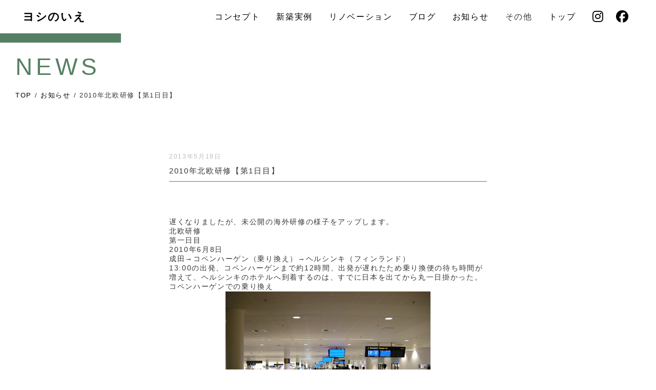

--- FILE ---
content_type: text/html; charset=UTF-8
request_url: https://www.yoshinoie.com/news/20101/
body_size: 11766
content:
<!DOCTYPE html>
<html lang="ja">
<head>
<meta http-equiv="X-UA-Compatible" content="IE=edge">
<meta charset="utf-8">
<meta name="viewport" content="width=device-width">
<link rel="stylesheet" href="https://use.fontawesome.com/releases/v6.6.0/css/all.css">
<link rel="stylesheet" href="https://unpkg.com/aos@2.3.1/dist/aos.css">
<link rel="stylesheet" href="https://www.yoshinoie.com/wp_yoshinoie/wp-content/themes/theme-new/style.css">

<link rel="stylesheet" href="/_resource/css/reset.css">
<link rel="stylesheet" href="/_resource/css/fonts.css">
<link rel="stylesheet" href="/_resource/css/layout.css?ver20241224">
<link rel="stylesheet" href="/_resource/css/general.css">
<link rel="stylesheet" href="https://fonts.googleapis.com/earlyaccess/notosansjapanese.css">

<link rel="stylesheet" href="https://cdn.jsdelivr.net/npm/swiper@11/swiper-bundle.min.css" />

<link rel="shortcut icon" href="/images/favicon.ico" />

<!--[if lt IE 9]>
<script src="//cdn.jsdelivr.net/html5shiv/3.7.2/html5shiv.min.js"></script>
<script src="//cdnjs.cloudflare.com/ajax/libs/respond.js/1.4.2/respond.min.js"></script>
<![endif]-->

<meta name="description" content="遅くなりましたが、未公開の海外研修の様子をアップします。 北欧研修 第一日目 2010年6月8日 成田→コペンハーゲン（乗り換え）→ヘルシンキ（フィンランド） 13:00の出発、コペンハーゲンまで約12時間、出発が遅れた [&hellip;]" />
	

<title>2010年北欧研修【第1日目】 &#8211; ヨシの家</title>
<meta name='robots' content='max-image-preview:large' />
<link rel="alternate" type="application/rss+xml" title="ヨシの家 &raquo; フィード" href="https://www.yoshinoie.com/feed/" />
<link rel="alternate" type="application/rss+xml" title="ヨシの家 &raquo; コメントフィード" href="https://www.yoshinoie.com/comments/feed/" />
<link rel="alternate" title="oEmbed (JSON)" type="application/json+oembed" href="https://www.yoshinoie.com/wp-json/oembed/1.0/embed?url=https%3A%2F%2Fwww.yoshinoie.com%2Fnews%2F20101%2F" />
<link rel="alternate" title="oEmbed (XML)" type="text/xml+oembed" href="https://www.yoshinoie.com/wp-json/oembed/1.0/embed?url=https%3A%2F%2Fwww.yoshinoie.com%2Fnews%2F20101%2F&#038;format=xml" />
<style id='wp-img-auto-sizes-contain-inline-css' type='text/css'>
img:is([sizes=auto i],[sizes^="auto," i]){contain-intrinsic-size:3000px 1500px}
/*# sourceURL=wp-img-auto-sizes-contain-inline-css */
</style>
<style id='wp-emoji-styles-inline-css' type='text/css'>

	img.wp-smiley, img.emoji {
		display: inline !important;
		border: none !important;
		box-shadow: none !important;
		height: 1em !important;
		width: 1em !important;
		margin: 0 0.07em !important;
		vertical-align: -0.1em !important;
		background: none !important;
		padding: 0 !important;
	}
/*# sourceURL=wp-emoji-styles-inline-css */
</style>
<style id='wp-block-library-inline-css' type='text/css'>
:root{--wp-block-synced-color:#7a00df;--wp-block-synced-color--rgb:122,0,223;--wp-bound-block-color:var(--wp-block-synced-color);--wp-editor-canvas-background:#ddd;--wp-admin-theme-color:#007cba;--wp-admin-theme-color--rgb:0,124,186;--wp-admin-theme-color-darker-10:#006ba1;--wp-admin-theme-color-darker-10--rgb:0,107,160.5;--wp-admin-theme-color-darker-20:#005a87;--wp-admin-theme-color-darker-20--rgb:0,90,135;--wp-admin-border-width-focus:2px}@media (min-resolution:192dpi){:root{--wp-admin-border-width-focus:1.5px}}.wp-element-button{cursor:pointer}:root .has-very-light-gray-background-color{background-color:#eee}:root .has-very-dark-gray-background-color{background-color:#313131}:root .has-very-light-gray-color{color:#eee}:root .has-very-dark-gray-color{color:#313131}:root .has-vivid-green-cyan-to-vivid-cyan-blue-gradient-background{background:linear-gradient(135deg,#00d084,#0693e3)}:root .has-purple-crush-gradient-background{background:linear-gradient(135deg,#34e2e4,#4721fb 50%,#ab1dfe)}:root .has-hazy-dawn-gradient-background{background:linear-gradient(135deg,#faaca8,#dad0ec)}:root .has-subdued-olive-gradient-background{background:linear-gradient(135deg,#fafae1,#67a671)}:root .has-atomic-cream-gradient-background{background:linear-gradient(135deg,#fdd79a,#004a59)}:root .has-nightshade-gradient-background{background:linear-gradient(135deg,#330968,#31cdcf)}:root .has-midnight-gradient-background{background:linear-gradient(135deg,#020381,#2874fc)}:root{--wp--preset--font-size--normal:16px;--wp--preset--font-size--huge:42px}.has-regular-font-size{font-size:1em}.has-larger-font-size{font-size:2.625em}.has-normal-font-size{font-size:var(--wp--preset--font-size--normal)}.has-huge-font-size{font-size:var(--wp--preset--font-size--huge)}.has-text-align-center{text-align:center}.has-text-align-left{text-align:left}.has-text-align-right{text-align:right}.has-fit-text{white-space:nowrap!important}#end-resizable-editor-section{display:none}.aligncenter{clear:both}.items-justified-left{justify-content:flex-start}.items-justified-center{justify-content:center}.items-justified-right{justify-content:flex-end}.items-justified-space-between{justify-content:space-between}.screen-reader-text{border:0;clip-path:inset(50%);height:1px;margin:-1px;overflow:hidden;padding:0;position:absolute;width:1px;word-wrap:normal!important}.screen-reader-text:focus{background-color:#ddd;clip-path:none;color:#444;display:block;font-size:1em;height:auto;left:5px;line-height:normal;padding:15px 23px 14px;text-decoration:none;top:5px;width:auto;z-index:100000}html :where(.has-border-color){border-style:solid}html :where([style*=border-top-color]){border-top-style:solid}html :where([style*=border-right-color]){border-right-style:solid}html :where([style*=border-bottom-color]){border-bottom-style:solid}html :where([style*=border-left-color]){border-left-style:solid}html :where([style*=border-width]){border-style:solid}html :where([style*=border-top-width]){border-top-style:solid}html :where([style*=border-right-width]){border-right-style:solid}html :where([style*=border-bottom-width]){border-bottom-style:solid}html :where([style*=border-left-width]){border-left-style:solid}html :where(img[class*=wp-image-]){height:auto;max-width:100%}:where(figure){margin:0 0 1em}html :where(.is-position-sticky){--wp-admin--admin-bar--position-offset:var(--wp-admin--admin-bar--height,0px)}@media screen and (max-width:600px){html :where(.is-position-sticky){--wp-admin--admin-bar--position-offset:0px}}

/*# sourceURL=wp-block-library-inline-css */
</style><style id='global-styles-inline-css' type='text/css'>
:root{--wp--preset--aspect-ratio--square: 1;--wp--preset--aspect-ratio--4-3: 4/3;--wp--preset--aspect-ratio--3-4: 3/4;--wp--preset--aspect-ratio--3-2: 3/2;--wp--preset--aspect-ratio--2-3: 2/3;--wp--preset--aspect-ratio--16-9: 16/9;--wp--preset--aspect-ratio--9-16: 9/16;--wp--preset--color--black: #000000;--wp--preset--color--cyan-bluish-gray: #abb8c3;--wp--preset--color--white: #ffffff;--wp--preset--color--pale-pink: #f78da7;--wp--preset--color--vivid-red: #cf2e2e;--wp--preset--color--luminous-vivid-orange: #ff6900;--wp--preset--color--luminous-vivid-amber: #fcb900;--wp--preset--color--light-green-cyan: #7bdcb5;--wp--preset--color--vivid-green-cyan: #00d084;--wp--preset--color--pale-cyan-blue: #8ed1fc;--wp--preset--color--vivid-cyan-blue: #0693e3;--wp--preset--color--vivid-purple: #9b51e0;--wp--preset--gradient--vivid-cyan-blue-to-vivid-purple: linear-gradient(135deg,rgb(6,147,227) 0%,rgb(155,81,224) 100%);--wp--preset--gradient--light-green-cyan-to-vivid-green-cyan: linear-gradient(135deg,rgb(122,220,180) 0%,rgb(0,208,130) 100%);--wp--preset--gradient--luminous-vivid-amber-to-luminous-vivid-orange: linear-gradient(135deg,rgb(252,185,0) 0%,rgb(255,105,0) 100%);--wp--preset--gradient--luminous-vivid-orange-to-vivid-red: linear-gradient(135deg,rgb(255,105,0) 0%,rgb(207,46,46) 100%);--wp--preset--gradient--very-light-gray-to-cyan-bluish-gray: linear-gradient(135deg,rgb(238,238,238) 0%,rgb(169,184,195) 100%);--wp--preset--gradient--cool-to-warm-spectrum: linear-gradient(135deg,rgb(74,234,220) 0%,rgb(151,120,209) 20%,rgb(207,42,186) 40%,rgb(238,44,130) 60%,rgb(251,105,98) 80%,rgb(254,248,76) 100%);--wp--preset--gradient--blush-light-purple: linear-gradient(135deg,rgb(255,206,236) 0%,rgb(152,150,240) 100%);--wp--preset--gradient--blush-bordeaux: linear-gradient(135deg,rgb(254,205,165) 0%,rgb(254,45,45) 50%,rgb(107,0,62) 100%);--wp--preset--gradient--luminous-dusk: linear-gradient(135deg,rgb(255,203,112) 0%,rgb(199,81,192) 50%,rgb(65,88,208) 100%);--wp--preset--gradient--pale-ocean: linear-gradient(135deg,rgb(255,245,203) 0%,rgb(182,227,212) 50%,rgb(51,167,181) 100%);--wp--preset--gradient--electric-grass: linear-gradient(135deg,rgb(202,248,128) 0%,rgb(113,206,126) 100%);--wp--preset--gradient--midnight: linear-gradient(135deg,rgb(2,3,129) 0%,rgb(40,116,252) 100%);--wp--preset--font-size--small: 13px;--wp--preset--font-size--medium: 20px;--wp--preset--font-size--large: 36px;--wp--preset--font-size--x-large: 42px;--wp--preset--spacing--20: 0.44rem;--wp--preset--spacing--30: 0.67rem;--wp--preset--spacing--40: 1rem;--wp--preset--spacing--50: 1.5rem;--wp--preset--spacing--60: 2.25rem;--wp--preset--spacing--70: 3.38rem;--wp--preset--spacing--80: 5.06rem;--wp--preset--shadow--natural: 6px 6px 9px rgba(0, 0, 0, 0.2);--wp--preset--shadow--deep: 12px 12px 50px rgba(0, 0, 0, 0.4);--wp--preset--shadow--sharp: 6px 6px 0px rgba(0, 0, 0, 0.2);--wp--preset--shadow--outlined: 6px 6px 0px -3px rgb(255, 255, 255), 6px 6px rgb(0, 0, 0);--wp--preset--shadow--crisp: 6px 6px 0px rgb(0, 0, 0);}:where(.is-layout-flex){gap: 0.5em;}:where(.is-layout-grid){gap: 0.5em;}body .is-layout-flex{display: flex;}.is-layout-flex{flex-wrap: wrap;align-items: center;}.is-layout-flex > :is(*, div){margin: 0;}body .is-layout-grid{display: grid;}.is-layout-grid > :is(*, div){margin: 0;}:where(.wp-block-columns.is-layout-flex){gap: 2em;}:where(.wp-block-columns.is-layout-grid){gap: 2em;}:where(.wp-block-post-template.is-layout-flex){gap: 1.25em;}:where(.wp-block-post-template.is-layout-grid){gap: 1.25em;}.has-black-color{color: var(--wp--preset--color--black) !important;}.has-cyan-bluish-gray-color{color: var(--wp--preset--color--cyan-bluish-gray) !important;}.has-white-color{color: var(--wp--preset--color--white) !important;}.has-pale-pink-color{color: var(--wp--preset--color--pale-pink) !important;}.has-vivid-red-color{color: var(--wp--preset--color--vivid-red) !important;}.has-luminous-vivid-orange-color{color: var(--wp--preset--color--luminous-vivid-orange) !important;}.has-luminous-vivid-amber-color{color: var(--wp--preset--color--luminous-vivid-amber) !important;}.has-light-green-cyan-color{color: var(--wp--preset--color--light-green-cyan) !important;}.has-vivid-green-cyan-color{color: var(--wp--preset--color--vivid-green-cyan) !important;}.has-pale-cyan-blue-color{color: var(--wp--preset--color--pale-cyan-blue) !important;}.has-vivid-cyan-blue-color{color: var(--wp--preset--color--vivid-cyan-blue) !important;}.has-vivid-purple-color{color: var(--wp--preset--color--vivid-purple) !important;}.has-black-background-color{background-color: var(--wp--preset--color--black) !important;}.has-cyan-bluish-gray-background-color{background-color: var(--wp--preset--color--cyan-bluish-gray) !important;}.has-white-background-color{background-color: var(--wp--preset--color--white) !important;}.has-pale-pink-background-color{background-color: var(--wp--preset--color--pale-pink) !important;}.has-vivid-red-background-color{background-color: var(--wp--preset--color--vivid-red) !important;}.has-luminous-vivid-orange-background-color{background-color: var(--wp--preset--color--luminous-vivid-orange) !important;}.has-luminous-vivid-amber-background-color{background-color: var(--wp--preset--color--luminous-vivid-amber) !important;}.has-light-green-cyan-background-color{background-color: var(--wp--preset--color--light-green-cyan) !important;}.has-vivid-green-cyan-background-color{background-color: var(--wp--preset--color--vivid-green-cyan) !important;}.has-pale-cyan-blue-background-color{background-color: var(--wp--preset--color--pale-cyan-blue) !important;}.has-vivid-cyan-blue-background-color{background-color: var(--wp--preset--color--vivid-cyan-blue) !important;}.has-vivid-purple-background-color{background-color: var(--wp--preset--color--vivid-purple) !important;}.has-black-border-color{border-color: var(--wp--preset--color--black) !important;}.has-cyan-bluish-gray-border-color{border-color: var(--wp--preset--color--cyan-bluish-gray) !important;}.has-white-border-color{border-color: var(--wp--preset--color--white) !important;}.has-pale-pink-border-color{border-color: var(--wp--preset--color--pale-pink) !important;}.has-vivid-red-border-color{border-color: var(--wp--preset--color--vivid-red) !important;}.has-luminous-vivid-orange-border-color{border-color: var(--wp--preset--color--luminous-vivid-orange) !important;}.has-luminous-vivid-amber-border-color{border-color: var(--wp--preset--color--luminous-vivid-amber) !important;}.has-light-green-cyan-border-color{border-color: var(--wp--preset--color--light-green-cyan) !important;}.has-vivid-green-cyan-border-color{border-color: var(--wp--preset--color--vivid-green-cyan) !important;}.has-pale-cyan-blue-border-color{border-color: var(--wp--preset--color--pale-cyan-blue) !important;}.has-vivid-cyan-blue-border-color{border-color: var(--wp--preset--color--vivid-cyan-blue) !important;}.has-vivid-purple-border-color{border-color: var(--wp--preset--color--vivid-purple) !important;}.has-vivid-cyan-blue-to-vivid-purple-gradient-background{background: var(--wp--preset--gradient--vivid-cyan-blue-to-vivid-purple) !important;}.has-light-green-cyan-to-vivid-green-cyan-gradient-background{background: var(--wp--preset--gradient--light-green-cyan-to-vivid-green-cyan) !important;}.has-luminous-vivid-amber-to-luminous-vivid-orange-gradient-background{background: var(--wp--preset--gradient--luminous-vivid-amber-to-luminous-vivid-orange) !important;}.has-luminous-vivid-orange-to-vivid-red-gradient-background{background: var(--wp--preset--gradient--luminous-vivid-orange-to-vivid-red) !important;}.has-very-light-gray-to-cyan-bluish-gray-gradient-background{background: var(--wp--preset--gradient--very-light-gray-to-cyan-bluish-gray) !important;}.has-cool-to-warm-spectrum-gradient-background{background: var(--wp--preset--gradient--cool-to-warm-spectrum) !important;}.has-blush-light-purple-gradient-background{background: var(--wp--preset--gradient--blush-light-purple) !important;}.has-blush-bordeaux-gradient-background{background: var(--wp--preset--gradient--blush-bordeaux) !important;}.has-luminous-dusk-gradient-background{background: var(--wp--preset--gradient--luminous-dusk) !important;}.has-pale-ocean-gradient-background{background: var(--wp--preset--gradient--pale-ocean) !important;}.has-electric-grass-gradient-background{background: var(--wp--preset--gradient--electric-grass) !important;}.has-midnight-gradient-background{background: var(--wp--preset--gradient--midnight) !important;}.has-small-font-size{font-size: var(--wp--preset--font-size--small) !important;}.has-medium-font-size{font-size: var(--wp--preset--font-size--medium) !important;}.has-large-font-size{font-size: var(--wp--preset--font-size--large) !important;}.has-x-large-font-size{font-size: var(--wp--preset--font-size--x-large) !important;}
/*# sourceURL=global-styles-inline-css */
</style>

<style id='classic-theme-styles-inline-css' type='text/css'>
/*! This file is auto-generated */
.wp-block-button__link{color:#fff;background-color:#32373c;border-radius:9999px;box-shadow:none;text-decoration:none;padding:calc(.667em + 2px) calc(1.333em + 2px);font-size:1.125em}.wp-block-file__button{background:#32373c;color:#fff;text-decoration:none}
/*# sourceURL=/wp-includes/css/classic-themes.min.css */
</style>
<link rel='stylesheet' id='contact-form-7-css' href='https://www.yoshinoie.com/wp_yoshinoie/wp-content/plugins/contact-form-7/includes/css/styles.css?ver=6.1.4' type='text/css' media='all' />
<link rel="https://api.w.org/" href="https://www.yoshinoie.com/wp-json/" /><link rel="alternate" title="JSON" type="application/json" href="https://www.yoshinoie.com/wp-json/wp/v2/posts/794" /><link rel="EditURI" type="application/rsd+xml" title="RSD" href="https://www.yoshinoie.com/wp_yoshinoie/xmlrpc.php?rsd" />
<meta name="generator" content="WordPress 6.9" />
<link rel="canonical" href="https://www.yoshinoie.com/news/20101/" />
<link rel='shortlink' href='https://www.yoshinoie.com/?p=794' />

</head>
	
<body id="top" class="wp-singular post-template-default single single-post postid-794 single-format-standard wp-theme-theme-new">
<div id="wrapper">
<section id="panel-btn">
  <a class="menu-trigger" id="menu07">
    <span></span>
    <span></span>
    <span></span>
  </a>
</section>
	

<header>
<div class="inner">
<h1><a href="https://www.yoshinoie.com/">ヨシのいえ</a></h1>
</div>

<nav id="gnav">
<div class="ttl">ヨシのいえ</div>
<ul>
<li class="sp"><a href="https://www.yoshinoie.com/">トップ</a></li>
<li><a href="https://www.yoshinoie.com/concept">コンセプト</a></li>
<li><a href="https://www.yoshinoie.com/order">新築実例</a></li>
<li><a href="https://www.yoshinoie.com/renovation">リノベーション</a></li>
<li><a href="https://www.yoshinoie.com/blog">ブログ</a></li>
<li><a href="https://www.yoshinoie.com/news">お知らせ</a></li>

<li class="pc gnavi__list"><a>その他</a>
<ul class="dropdown__lists">
<li><a href="https://www.yoshinoie.com/company">会社概要</a></li>
<li><a class="menu-contact" href="#contact">お問い合わせ</a></li>
</ul>
</li>

<div class="sp accordion">
<div class="option">
<input type="checkbox" id="toggle2" class="toggle">
<label class="title" for="toggle2">その他</label>
<div class="ac_content">
<ul>
<li><a href="https://www.yoshinoie.com/company">会社概要</a></li>
<li><a class="menu-contact" href="#contact">お問い合わせ</a></li>
</ul>
</div>
</div>
</div>

<li class="pc"><a href="https://www.yoshinoie.com/">トップ</a></li>
<li class="big_pc"><a href="https://www.instagram.com/yoshi.no.ie/" target="_blank"><i class="fa-brands fa-instagram"></i></a></li>
<li class="big_pc"><a href="https://www.facebook.com/p/%E3%83%AA%E3%83%95%E3%82%A9%E3%83%BC%E3%83%A0%E3%81%AE%E3%83%A8%E3%82%B7-%E3%83%A8%E3%82%B7%E3%81%AE%E3%81%84%E3%81%88-100057074846094/" target="_blank"><i class="fa-brands fa-facebook"></i></a></li>
</ul>

</nav><!--//gnav//-->

</header><div id="mainVis_sub_bar">
<h2>NEWS</h2>
</div><!--//mainVis_sub//-->

<div id="directory_path">
<ul>
<li><a href="https://www.yoshinoie.com/">TOP</a> /</li>
<li><a href="https://www.yoshinoie.com/news">お知らせ</a> /</li>
<li>2010年北欧研修【第1日目】</li>
</ul>
</div>

<div id="entry_article">





<div class="meta"><time datetime="2013-05-19">2013年5月19日</time>
<span class="tag"></span>

</div><!--/META-->

<div class="ttl">2010年北欧研修【第1日目】</div>

<p>遅くなりましたが、未公開の海外研修の様子をアップします。<br />
北欧研修<br />
第一日目<br />
2010年6月8日<br />
成田→コペンハーゲン（乗り換え）→ヘルシンキ（フィンランド）<br />
13:00の出発、コペンハーゲンまで約12時間、出発が遅れたため乗り換便の待ち時間が増えて、ヘルシンキのホテルへ到着するのは、すでに日本を出てから丸一日掛かった。<br />
コペンハーゲンでの乗り換え<br />
<img fetchpriority="high" decoding="async" src="https://www.r-yoshi.com/wp-content/uploads/assets_c/2013/05/DSCN4165-thumb-400x300-2493.jpg" width="400" height="300" alt="DSCN4165.JPG" class="mt-image-center" style="text-align: center; display: block; margin: 0 auto 20px;" /><br />
<img decoding="async" src="https://www.r-yoshi.com/wp-content/uploads/assets_c/2013/05/DSCN4168-thumb-400x300-2496.jpg" width="400" height="300" alt="DSCN4168.JPG" class="mt-image-center" style="text-align: center; display: block; margin: 0 auto 20px;" /><br />
<img decoding="async" src="https://www.r-yoshi.com/wp-content/uploads/assets_c/2013/05/DSCN4181-thumb-400x300-2499.jpg" width="400" height="300" alt="DSCN4181.JPG" class="mt-image-center" style="text-align: center; display: block; margin: 0 auto 20px;" /><br />
<img loading="lazy" decoding="async" src="https://www.r-yoshi.com/wp-content/uploads/assets_c/2013/05/DSCN4200-thumb-250x333-2574.jpg" width="250" height="333" alt="DSCN4200.JPG" class="mt-image-center" style="text-align: center; display: block; margin: 0 auto 20px;" /><br />
やっと到着したホテル。<br />
乗り継ぎに時間がかかったので、ほぼ、丸一日移動日となった。<br />
同じ時間を飛行機で移動すると、日本からブラジルまで行く時間だ。流石に遠いです。<br />
<img loading="lazy" decoding="async" src="https://www.r-yoshi.com/wp-content/uploads/assets_c/2013/05/DSCN4212-thumb-400x300-2502.jpg" width="400" height="300" alt="DSCN4212.JPG" class="mt-image-center" style="text-align: center; display: block; margin: 0 auto 20px;" /><br />
<img loading="lazy" decoding="async" src="https://www.r-yoshi.com/wp-content/uploads/assets_c/2013/05/DSCN4213-thumb-400x300-2505.jpg" width="400" height="300" alt="DSCN4213.JPG" class="mt-image-center" style="text-align: center; display: block; margin: 0 auto 20px;" /><br />
ホテルの部屋から。<br />
現地時間で朝の5時位。日本の-6時間です。<br />
<img loading="lazy" decoding="async" src="https://www.r-yoshi.com/wp-content/uploads/assets_c/2013/05/DSCN4215-thumb-400x300-2508.jpg" width="400" height="300" alt="DSCN4215.JPG" class="mt-image-center" style="text-align: center; display: block; margin: 0 auto 20px;" /><br />
朝早くから、真夜中まで結構車や人の動きがある。<br />
<img loading="lazy" decoding="async" src="https://www.r-yoshi.com/wp-content/uploads/assets_c/2013/05/DSCN4216-thumb-400x300-2511.jpg" width="400" height="300" alt="DSCN4216.JPG" class="mt-image-center" style="text-align: center; display: block; margin: 0 auto 20px;" /><br />
2010年6月9日　2日目<br />
フィンランドは、初めて訪れた。想像以上に綺麗で明るい。<br />
ミュールマキ教会<br />
ユハ・レイヴィスカによる設計<br />
光の教会。<br />
白樺の中に建っている。玄関野中から入ってすぐの所。<br />
<img loading="lazy" decoding="async" src="https://www.r-yoshi.com/wp-content/uploads/assets_c/2013/05/DSCN4219-thumb-400x300-2514.jpg" width="400" height="300" alt="DSCN4219.JPG" class="mt-image-center" style="text-align: center; display: block; margin: 0 auto 20px;" /><br />
人が沢山集まるので、冬場用のコート掛け。<br />
<img loading="lazy" decoding="async" src="https://www.r-yoshi.com/wp-content/uploads/assets_c/2013/05/DSCN4223-thumb-400x300-2517.jpg" width="400" height="300" alt="DSCN4223.JPG" class="mt-image-center" style="text-align: center; display: block; margin: 0 auto 20px;" /><br />
<img loading="lazy" decoding="async" src="https://www.r-yoshi.com/wp-content/uploads/assets_c/2013/05/DSCN4234-thumb-400x300-2520.jpg" width="400" height="300" alt="DSCN4234.JPG" class="mt-image-center" style="text-align: center; display: block; margin: 0 auto 20px;" /><br />
<img loading="lazy" decoding="async" src="https://www.r-yoshi.com/wp-content/uploads/assets_c/2013/05/DSCN4237-thumb-400x300-2523.jpg" width="400" height="300" alt="DSCN4237.JPG" class="mt-image-center" style="text-align: center; display: block; margin: 0 auto 20px;" /><br />
<img loading="lazy" decoding="async" src="https://www.r-yoshi.com/wp-content/uploads/assets_c/2013/05/DSCN4249-thumb-400x300-2526.jpg" width="400" height="300" alt="DSCN4249.JPG" class="mt-image-center" style="text-align: center; display: block; margin: 0 auto 20px;" /><br />
照明の綺麗さを写真で表したかったのですが、伝わるでしょうか？<br />
<img loading="lazy" decoding="async" src="https://www.r-yoshi.com/wp-content/uploads/assets_c/2013/05/DSCN4250-thumb-400x300-2529.jpg" width="400" height="300" alt="DSCN4250.JPG" class="mt-image-center" style="text-align: center; display: block; margin: 0 auto 20px;" /><br />
祭壇。<br />
<img loading="lazy" decoding="async" src="https://www.r-yoshi.com/wp-content/uploads/assets_c/2013/05/DSCN4261-thumb-400x300-2532.jpg" width="400" height="300" alt="DSCN4261.JPG" class="mt-image-center" style="text-align: center; display: block; margin: 0 auto 20px;" /><br />
<img loading="lazy" decoding="async" src="https://www.r-yoshi.com/wp-content/uploads/assets_c/2013/05/DSCN4269-thumb-400x300-2535.jpg" width="400" height="300" alt="DSCN4269.JPG" class="mt-image-center" style="text-align: center; display: block; margin: 0 auto 20px;" /><br />
<img loading="lazy" decoding="async" src="https://www.r-yoshi.com/wp-content/uploads/assets_c/2013/05/DSCN4271-thumb-400x300-2538.jpg" width="400" height="300" alt="DSCN4271.JPG" class="mt-image-center" style="text-align: center; display: block; margin: 0 auto 20px;" /><br />
<img loading="lazy" decoding="async" src="https://www.r-yoshi.com/wp-content/uploads/assets_c/2013/05/DSCN4274-thumb-400x300-2541.jpg" width="400" height="300" alt="DSCN4274.JPG" class="mt-image-center" style="text-align: center; display: block; margin: 0 auto 20px;" /><br />
玄関。<br />
<img loading="lazy" decoding="async" src="https://www.r-yoshi.com/wp-content/uploads/assets_c/2013/05/DSCN4278-thumb-400x300-2544.jpg" width="400" height="300" alt="DSCN4278.JPG" class="mt-image-center" style="text-align: center; display: block; margin: 0 auto 20px;" /><br />
<img loading="lazy" decoding="async" src="https://www.r-yoshi.com/wp-content/uploads/assets_c/2013/05/DSCN4279-thumb-400x300-2547.jpg" width="400" height="300" alt="DSCN4279.JPG" class="mt-image-center" style="text-align: center; display: block; margin: 0 auto 20px;" /><br />
蕗。<br />
<img loading="lazy" decoding="async" src="https://www.r-yoshi.com/wp-content/uploads/assets_c/2013/05/DSCN4280-thumb-400x300-2550.jpg" width="400" height="300" alt="DSCN4280.JPG" class="mt-image-center" style="text-align: center; display: block; margin: 0 auto 20px;" /><br />
移動中の風景。<br />
日本とは違い、土ではなく岩盤である。<br />
道路工事現場では岩が露出している。<br />
<img loading="lazy" decoding="async" src="https://www.r-yoshi.com/wp-content/uploads/assets_c/2013/05/DSCN4281-thumb-400x300-2553.jpg" width="400" height="300" alt="DSCN4281.JPG" class="mt-image-center" style="text-align: center; display: block; margin: 0 auto 20px;" /><br />
近くにもう一カ所の教会を見学のつもりで、行きましたが開館していて残念ながら内部を見ることは出来ませんでした。<br />
<img loading="lazy" decoding="async" src="https://www.r-yoshi.com/wp-content/uploads/assets_c/2013/05/DSCN4293-thumb-400x300-2556.jpg" width="400" height="300" alt="DSCN4293.JPG" class="mt-image-center" style="text-align: center; display: block; margin: 0 auto 20px;" /><br />
レンガ作りの建物の外部へのデザインか？<br />
田んぼで稲を干すのに使用した木とそっくりな部材で装飾しています。<br />
面白いです。<br />
<img loading="lazy" decoding="async" src="https://www.r-yoshi.com/wp-content/uploads/assets_c/2013/05/DSCN4291-thumb-400x300-2559.jpg" width="400" height="300" alt="DSCN4291.JPG" class="mt-image-center" style="text-align: center; display: block; margin: 0 auto 20px;" /><br />
同じ材料でフェンスを作っていました。<br />
面白いです。<br />
<img loading="lazy" decoding="async" src="https://www.r-yoshi.com/wp-content/uploads/assets_c/2013/05/DSCN4288-thumb-400x300-2562.jpg" width="400" height="300" alt="DSCN4288.JPG" class="mt-image-center" style="text-align: center; display: block; margin: 0 auto 20px;" /><br />
<img loading="lazy" decoding="async" src="https://www.r-yoshi.com/wp-content/uploads/assets_c/2013/05/DSCN4290-thumb-400x300-2565.jpg" width="400" height="300" alt="DSCN4290.JPG" class="mt-image-center" style="text-align: center; display: block; margin: 0 auto 20px;" /><br />
教会の庭。<br />
<img loading="lazy" decoding="async" src="https://www.r-yoshi.com/wp-content/uploads/assets_c/2013/05/DSCN4295-thumb-400x300-2568.jpg" width="400" height="300" alt="DSCN4295.JPG" class="mt-image-center" style="text-align: center; display: block; margin: 0 auto 20px;" /><br />
教会敷地内。<br />
どこでも、緑の中に建物があり、どこに建物があるのか近くまで行かないとわからないところが多いです。<br />
まさに、森の国です。<br />
<img loading="lazy" decoding="async" src="https://www.r-yoshi.com/wp-content/uploads/assets_c/2013/05/DSCN4296-thumb-400x300-2571.jpg" width="400" height="300" alt="DSCN4296.JPG" class="mt-image-center" style="text-align: center; display: block; margin: 0 auto 20px;" /><br />
続く</p>
	





<table class="entry_nav">
<tbody>
<tr>
<td><a href="https://www.yoshinoie.com/news/20102/" rel="next">新しい記事</a></td>
<td align="center"><a href="https://www.yoshinoie.com/news">一覧</a></td>
<td align="right"><a href="https://www.yoshinoie.com/news/post_495/" rel="prev">以前の記事</a></td>
</tr>
</tbody>
</table>


</div><!--entry_article-->
<footer class="cFix">
<div id="contact">

<div class="wpcf7 no-js" id="wpcf7-f15828-p794-o1" lang="ja" dir="ltr" data-wpcf7-id="15828">
<div class="screen-reader-response"><p role="status" aria-live="polite" aria-atomic="true"></p> <ul></ul></div>
<form action="/news/20101/#wpcf7-f15828-p794-o1" method="post" class="wpcf7-form init" aria-label="コンタクトフォーム" novalidate="novalidate" data-status="init">
<fieldset class="hidden-fields-container"><input type="hidden" name="_wpcf7" value="15828" /><input type="hidden" name="_wpcf7_version" value="6.1.4" /><input type="hidden" name="_wpcf7_locale" value="ja" /><input type="hidden" name="_wpcf7_unit_tag" value="wpcf7-f15828-p794-o1" /><input type="hidden" name="_wpcf7_container_post" value="794" /><input type="hidden" name="_wpcf7_posted_data_hash" value="" /><input type="hidden" name="_wpcf7_recaptcha_response" value="" />
</fieldset>
<div class="contact_form">
	<div class="ttl">
		<p>CONTACT
		</p>
	</div>
	<div class="exp">
		<p>住まいのご相談・資料請求などお気軽に<br class="sp" />お問い合わせください
		</p>
	</div>
	<table>
		<tbody>
			<tr>
				<th scope="row">
					<p>お名前
					</p>
				</th>
				<td>
					<p><span class="wpcf7-form-control-wrap" data-name="onamae"><input size="40" maxlength="400" class="wpcf7-form-control wpcf7-text wpcf7-validates-as-required form_field" aria-required="true" aria-invalid="false" value="" type="text" name="onamae" /></span>
					</p>
				</td>
			</tr>
			<tr>
				<th scope="row">
					<p>メールアドレス
					</p>
				</th>
				<td>
					<p><span class="wpcf7-form-control-wrap" data-name="email-528"><input size="40" maxlength="400" class="wpcf7-form-control wpcf7-email wpcf7-validates-as-required wpcf7-text wpcf7-validates-as-email form_field" aria-required="true" aria-invalid="false" value="" type="email" name="email-528" /></span>
					</p>
				</td>
			</tr>
			<tr>
				<th scope="row">
					<p>お電話番号
					</p>
				</th>
				<td>
					<p><span class="wpcf7-form-control-wrap" data-name="odenwa"><input size="40" maxlength="400" class="wpcf7-form-control wpcf7-tel wpcf7-text wpcf7-validates-as-tel form_field" aria-invalid="false" value="" type="tel" name="odenwa" /></span>
					</p>
				</td>
			</tr>
			<tr>
				<th scope="row">
					<p>ご住所
					</p>
				</th>
				<td>
					<p><span class="wpcf7-form-control-wrap" data-name="gojyusho"><input size="40" maxlength="400" class="wpcf7-form-control wpcf7-text form_field" aria-invalid="false" value="" type="text" name="gojyusho" /></span>
					</p>
				</td>
			</tr>
			<tr>
				<th scope="row">
					<p>お問い合わせ
					</p>
				</th>
				<td>
					<p><span class="wpcf7-form-control-wrap" data-name="otoiawase"><textarea cols="40" rows="10" maxlength="2000" class="wpcf7-form-control wpcf7-textarea form_field" aria-invalid="false" name="otoiawase"></textarea></span>
					</p>
				</td>
			</tr>
		</tbody>
	</table>
	<div class="btn_send">
		<p><input class="wpcf7-form-control wpcf7-submit has-spinner" type="submit" value="送信" />
		</p>
	</div>
</div>
<div class="recaptcha_policy">
	<p>This site is protected by reCAPTCHA and the Google<a href="https://policies.google.com/privacy" target="_blank">Privacy Policy</a> and <a href="https://policies.google.com/terms" target="_blank">Terms of Service</a> apply.
	</p>
</div><div class="wpcf7-response-output" aria-hidden="true"></div>
</form>
</div>

</div><!--contact-->
<div class="outline">
<div class="detail">
<div class="name">ヨシのいえ</div>
<div class="adress">秋田県秋田市横森1丁目20-13<br>
TEL 018-884-5533<br>
FAX 018-884-5757<br>
毎週火曜・日曜と祝祭日<br>
営業時間	8：00〜17：00</div>
<div id="gmap"><iframe src="https://www.google.com/maps/embed?pb=!1m18!1m12!1m3!1d3069.420557062258!2d140.1393688513088!3d39.707730406274784!2m3!1f0!2f0!3f0!3m2!1i1024!2i768!4f13.1!3m3!1m2!1s0x5f8fc2606285e8bb%3A0xbe429e89bf93edac!2z44CSMDEwLTAwNDQg56eL55Sw55yM56eL55Sw5biC5qiq5qOu77yR5LiB55uu77yS77yQ4oiS77yR77yT!5e0!3m2!1sja!2sjp!4v1600104496840!5m2!1sja!2sjp" width="600" height="450" frameborder="0" style="border:0;" allowfullscreen="" aria-hidden="false" tabindex="0"></iframe></div>
</div><!--detail-->
</div><!--outline-->
</footer>

</div><!--wrapper-->

<script src="https://ajax.googleapis.com/ajax/libs/jquery/3.3.1/jquery.min.js"></script>
<script src="https://cdnjs.cloudflare.com/ajax/libs/jquery-easing/1.3/jquery.easing.min.js"></script>
<script type="text/javascript" src="/_resource/js/init.js?ver12"></script>
<script src="https://unpkg.com/infinite-scroll@3/dist/infinite-scroll.pkgd.min.js"></script>
<script>
var infScroll = new InfiniteScroll( '.postWrap', { //大枠のセレクタ
    append: '.post', //読み込むボックスたちのセレクタ
    path: '.pagination .next', //次ページへ飛ぶための「次へ」ボタンのセレクタ
    hideNav: '.pagination', //ページネーションのセレクタ
    button: '.moreButton', //「もっと見る」ボタンのセレクタ
    scrollThreshold: false, //自動で次のページを読み込まないようにする
    status: '.scroller-status', // ステータスのセレクタ
    history: 'false', //読み込み後のURLを変更しない
});
infScroll.on( 'append', function( response, path, items ) {
	//読み込み後に何かしたい場合はここに書く
});
</script>
<script src="https://unpkg.com/aos@2.3.1/dist/aos.js?ver2"></script>
<script>
AOS.init({
easing: 'ease-out',
duration: 1000
});
</script>
<script src="https://cdn.jsdelivr.net/npm/swiper@11/swiper-bundle.min.js"></script>

<script>
var swiper = new Swiper(".swiper-container", {
loop: true,
  speed: 2500,
  effect: 'fade',
  autoplay: {
    delay: 2000,
  },
  pagination: {
    el: ".swiper-pagination",
    clickable: true,
  },
})
</script>
<script type="speculationrules">
{"prefetch":[{"source":"document","where":{"and":[{"href_matches":"/*"},{"not":{"href_matches":["/wp_yoshinoie/wp-*.php","/wp_yoshinoie/wp-admin/*","/wp_yoshinoie/wp-content/uploads/*","/wp_yoshinoie/wp-content/*","/wp_yoshinoie/wp-content/plugins/*","/wp_yoshinoie/wp-content/themes/theme-new/*","/*\\?(.+)"]}},{"not":{"selector_matches":"a[rel~=\"nofollow\"]"}},{"not":{"selector_matches":".no-prefetch, .no-prefetch a"}}]},"eagerness":"conservative"}]}
</script>
<script type="text/javascript" src="https://www.yoshinoie.com/wp_yoshinoie/wp-includes/js/dist/hooks.min.js?ver=dd5603f07f9220ed27f1" id="wp-hooks-js"></script>
<script type="text/javascript" src="https://www.yoshinoie.com/wp_yoshinoie/wp-includes/js/dist/i18n.min.js?ver=c26c3dc7bed366793375" id="wp-i18n-js"></script>
<script type="text/javascript" id="wp-i18n-js-after">
/* <![CDATA[ */
wp.i18n.setLocaleData( { 'text direction\u0004ltr': [ 'ltr' ] } );
//# sourceURL=wp-i18n-js-after
/* ]]> */
</script>
<script type="text/javascript" src="https://www.yoshinoie.com/wp_yoshinoie/wp-content/plugins/contact-form-7/includes/swv/js/index.js?ver=6.1.4" id="swv-js"></script>
<script type="text/javascript" id="contact-form-7-js-translations">
/* <![CDATA[ */
( function( domain, translations ) {
	var localeData = translations.locale_data[ domain ] || translations.locale_data.messages;
	localeData[""].domain = domain;
	wp.i18n.setLocaleData( localeData, domain );
} )( "contact-form-7", {"translation-revision-date":"2025-11-30 08:12:23+0000","generator":"GlotPress\/4.0.3","domain":"messages","locale_data":{"messages":{"":{"domain":"messages","plural-forms":"nplurals=1; plural=0;","lang":"ja_JP"},"This contact form is placed in the wrong place.":["\u3053\u306e\u30b3\u30f3\u30bf\u30af\u30c8\u30d5\u30a9\u30fc\u30e0\u306f\u9593\u9055\u3063\u305f\u4f4d\u7f6e\u306b\u7f6e\u304b\u308c\u3066\u3044\u307e\u3059\u3002"],"Error:":["\u30a8\u30e9\u30fc:"]}},"comment":{"reference":"includes\/js\/index.js"}} );
//# sourceURL=contact-form-7-js-translations
/* ]]> */
</script>
<script type="text/javascript" id="contact-form-7-js-before">
/* <![CDATA[ */
var wpcf7 = {
    "api": {
        "root": "https:\/\/www.yoshinoie.com\/wp-json\/",
        "namespace": "contact-form-7\/v1"
    }
};
//# sourceURL=contact-form-7-js-before
/* ]]> */
</script>
<script type="text/javascript" src="https://www.yoshinoie.com/wp_yoshinoie/wp-content/plugins/contact-form-7/includes/js/index.js?ver=6.1.4" id="contact-form-7-js"></script>
<script type="text/javascript" src="https://www.google.com/recaptcha/api.js?render=6Lcs3_YaAAAAACLrBNEoKKVzNx6L_U4iUONk3-mv&amp;ver=3.0" id="google-recaptcha-js"></script>
<script type="text/javascript" src="https://www.yoshinoie.com/wp_yoshinoie/wp-includes/js/dist/vendor/wp-polyfill.min.js?ver=3.15.0" id="wp-polyfill-js"></script>
<script type="text/javascript" id="wpcf7-recaptcha-js-before">
/* <![CDATA[ */
var wpcf7_recaptcha = {
    "sitekey": "6Lcs3_YaAAAAACLrBNEoKKVzNx6L_U4iUONk3-mv",
    "actions": {
        "homepage": "homepage",
        "contactform": "contactform"
    }
};
//# sourceURL=wpcf7-recaptcha-js-before
/* ]]> */
</script>
<script type="text/javascript" src="https://www.yoshinoie.com/wp_yoshinoie/wp-content/plugins/contact-form-7/modules/recaptcha/index.js?ver=6.1.4" id="wpcf7-recaptcha-js"></script>
<script id="wp-emoji-settings" type="application/json">
{"baseUrl":"https://s.w.org/images/core/emoji/17.0.2/72x72/","ext":".png","svgUrl":"https://s.w.org/images/core/emoji/17.0.2/svg/","svgExt":".svg","source":{"concatemoji":"https://www.yoshinoie.com/wp_yoshinoie/wp-includes/js/wp-emoji-release.min.js?ver=6.9"}}
</script>
<script type="module">
/* <![CDATA[ */
/*! This file is auto-generated */
const a=JSON.parse(document.getElementById("wp-emoji-settings").textContent),o=(window._wpemojiSettings=a,"wpEmojiSettingsSupports"),s=["flag","emoji"];function i(e){try{var t={supportTests:e,timestamp:(new Date).valueOf()};sessionStorage.setItem(o,JSON.stringify(t))}catch(e){}}function c(e,t,n){e.clearRect(0,0,e.canvas.width,e.canvas.height),e.fillText(t,0,0);t=new Uint32Array(e.getImageData(0,0,e.canvas.width,e.canvas.height).data);e.clearRect(0,0,e.canvas.width,e.canvas.height),e.fillText(n,0,0);const a=new Uint32Array(e.getImageData(0,0,e.canvas.width,e.canvas.height).data);return t.every((e,t)=>e===a[t])}function p(e,t){e.clearRect(0,0,e.canvas.width,e.canvas.height),e.fillText(t,0,0);var n=e.getImageData(16,16,1,1);for(let e=0;e<n.data.length;e++)if(0!==n.data[e])return!1;return!0}function u(e,t,n,a){switch(t){case"flag":return n(e,"\ud83c\udff3\ufe0f\u200d\u26a7\ufe0f","\ud83c\udff3\ufe0f\u200b\u26a7\ufe0f")?!1:!n(e,"\ud83c\udde8\ud83c\uddf6","\ud83c\udde8\u200b\ud83c\uddf6")&&!n(e,"\ud83c\udff4\udb40\udc67\udb40\udc62\udb40\udc65\udb40\udc6e\udb40\udc67\udb40\udc7f","\ud83c\udff4\u200b\udb40\udc67\u200b\udb40\udc62\u200b\udb40\udc65\u200b\udb40\udc6e\u200b\udb40\udc67\u200b\udb40\udc7f");case"emoji":return!a(e,"\ud83e\u1fac8")}return!1}function f(e,t,n,a){let r;const o=(r="undefined"!=typeof WorkerGlobalScope&&self instanceof WorkerGlobalScope?new OffscreenCanvas(300,150):document.createElement("canvas")).getContext("2d",{willReadFrequently:!0}),s=(o.textBaseline="top",o.font="600 32px Arial",{});return e.forEach(e=>{s[e]=t(o,e,n,a)}),s}function r(e){var t=document.createElement("script");t.src=e,t.defer=!0,document.head.appendChild(t)}a.supports={everything:!0,everythingExceptFlag:!0},new Promise(t=>{let n=function(){try{var e=JSON.parse(sessionStorage.getItem(o));if("object"==typeof e&&"number"==typeof e.timestamp&&(new Date).valueOf()<e.timestamp+604800&&"object"==typeof e.supportTests)return e.supportTests}catch(e){}return null}();if(!n){if("undefined"!=typeof Worker&&"undefined"!=typeof OffscreenCanvas&&"undefined"!=typeof URL&&URL.createObjectURL&&"undefined"!=typeof Blob)try{var e="postMessage("+f.toString()+"("+[JSON.stringify(s),u.toString(),c.toString(),p.toString()].join(",")+"));",a=new Blob([e],{type:"text/javascript"});const r=new Worker(URL.createObjectURL(a),{name:"wpTestEmojiSupports"});return void(r.onmessage=e=>{i(n=e.data),r.terminate(),t(n)})}catch(e){}i(n=f(s,u,c,p))}t(n)}).then(e=>{for(const n in e)a.supports[n]=e[n],a.supports.everything=a.supports.everything&&a.supports[n],"flag"!==n&&(a.supports.everythingExceptFlag=a.supports.everythingExceptFlag&&a.supports[n]);var t;a.supports.everythingExceptFlag=a.supports.everythingExceptFlag&&!a.supports.flag,a.supports.everything||((t=a.source||{}).concatemoji?r(t.concatemoji):t.wpemoji&&t.twemoji&&(r(t.twemoji),r(t.wpemoji)))});
//# sourceURL=https://www.yoshinoie.com/wp_yoshinoie/wp-includes/js/wp-emoji-loader.min.js
/* ]]> */
</script>
</body>
</html>

--- FILE ---
content_type: text/html; charset=utf-8
request_url: https://www.google.com/recaptcha/api2/anchor?ar=1&k=6Lcs3_YaAAAAACLrBNEoKKVzNx6L_U4iUONk3-mv&co=aHR0cHM6Ly93d3cueW9zaGlub2llLmNvbTo0NDM.&hl=en&v=9TiwnJFHeuIw_s0wSd3fiKfN&size=invisible&anchor-ms=20000&execute-ms=30000&cb=sqotq6sbsq3j
body_size: 48047
content:
<!DOCTYPE HTML><html dir="ltr" lang="en"><head><meta http-equiv="Content-Type" content="text/html; charset=UTF-8">
<meta http-equiv="X-UA-Compatible" content="IE=edge">
<title>reCAPTCHA</title>
<style type="text/css">
/* cyrillic-ext */
@font-face {
  font-family: 'Roboto';
  font-style: normal;
  font-weight: 400;
  font-stretch: 100%;
  src: url(//fonts.gstatic.com/s/roboto/v48/KFO7CnqEu92Fr1ME7kSn66aGLdTylUAMa3GUBHMdazTgWw.woff2) format('woff2');
  unicode-range: U+0460-052F, U+1C80-1C8A, U+20B4, U+2DE0-2DFF, U+A640-A69F, U+FE2E-FE2F;
}
/* cyrillic */
@font-face {
  font-family: 'Roboto';
  font-style: normal;
  font-weight: 400;
  font-stretch: 100%;
  src: url(//fonts.gstatic.com/s/roboto/v48/KFO7CnqEu92Fr1ME7kSn66aGLdTylUAMa3iUBHMdazTgWw.woff2) format('woff2');
  unicode-range: U+0301, U+0400-045F, U+0490-0491, U+04B0-04B1, U+2116;
}
/* greek-ext */
@font-face {
  font-family: 'Roboto';
  font-style: normal;
  font-weight: 400;
  font-stretch: 100%;
  src: url(//fonts.gstatic.com/s/roboto/v48/KFO7CnqEu92Fr1ME7kSn66aGLdTylUAMa3CUBHMdazTgWw.woff2) format('woff2');
  unicode-range: U+1F00-1FFF;
}
/* greek */
@font-face {
  font-family: 'Roboto';
  font-style: normal;
  font-weight: 400;
  font-stretch: 100%;
  src: url(//fonts.gstatic.com/s/roboto/v48/KFO7CnqEu92Fr1ME7kSn66aGLdTylUAMa3-UBHMdazTgWw.woff2) format('woff2');
  unicode-range: U+0370-0377, U+037A-037F, U+0384-038A, U+038C, U+038E-03A1, U+03A3-03FF;
}
/* math */
@font-face {
  font-family: 'Roboto';
  font-style: normal;
  font-weight: 400;
  font-stretch: 100%;
  src: url(//fonts.gstatic.com/s/roboto/v48/KFO7CnqEu92Fr1ME7kSn66aGLdTylUAMawCUBHMdazTgWw.woff2) format('woff2');
  unicode-range: U+0302-0303, U+0305, U+0307-0308, U+0310, U+0312, U+0315, U+031A, U+0326-0327, U+032C, U+032F-0330, U+0332-0333, U+0338, U+033A, U+0346, U+034D, U+0391-03A1, U+03A3-03A9, U+03B1-03C9, U+03D1, U+03D5-03D6, U+03F0-03F1, U+03F4-03F5, U+2016-2017, U+2034-2038, U+203C, U+2040, U+2043, U+2047, U+2050, U+2057, U+205F, U+2070-2071, U+2074-208E, U+2090-209C, U+20D0-20DC, U+20E1, U+20E5-20EF, U+2100-2112, U+2114-2115, U+2117-2121, U+2123-214F, U+2190, U+2192, U+2194-21AE, U+21B0-21E5, U+21F1-21F2, U+21F4-2211, U+2213-2214, U+2216-22FF, U+2308-230B, U+2310, U+2319, U+231C-2321, U+2336-237A, U+237C, U+2395, U+239B-23B7, U+23D0, U+23DC-23E1, U+2474-2475, U+25AF, U+25B3, U+25B7, U+25BD, U+25C1, U+25CA, U+25CC, U+25FB, U+266D-266F, U+27C0-27FF, U+2900-2AFF, U+2B0E-2B11, U+2B30-2B4C, U+2BFE, U+3030, U+FF5B, U+FF5D, U+1D400-1D7FF, U+1EE00-1EEFF;
}
/* symbols */
@font-face {
  font-family: 'Roboto';
  font-style: normal;
  font-weight: 400;
  font-stretch: 100%;
  src: url(//fonts.gstatic.com/s/roboto/v48/KFO7CnqEu92Fr1ME7kSn66aGLdTylUAMaxKUBHMdazTgWw.woff2) format('woff2');
  unicode-range: U+0001-000C, U+000E-001F, U+007F-009F, U+20DD-20E0, U+20E2-20E4, U+2150-218F, U+2190, U+2192, U+2194-2199, U+21AF, U+21E6-21F0, U+21F3, U+2218-2219, U+2299, U+22C4-22C6, U+2300-243F, U+2440-244A, U+2460-24FF, U+25A0-27BF, U+2800-28FF, U+2921-2922, U+2981, U+29BF, U+29EB, U+2B00-2BFF, U+4DC0-4DFF, U+FFF9-FFFB, U+10140-1018E, U+10190-1019C, U+101A0, U+101D0-101FD, U+102E0-102FB, U+10E60-10E7E, U+1D2C0-1D2D3, U+1D2E0-1D37F, U+1F000-1F0FF, U+1F100-1F1AD, U+1F1E6-1F1FF, U+1F30D-1F30F, U+1F315, U+1F31C, U+1F31E, U+1F320-1F32C, U+1F336, U+1F378, U+1F37D, U+1F382, U+1F393-1F39F, U+1F3A7-1F3A8, U+1F3AC-1F3AF, U+1F3C2, U+1F3C4-1F3C6, U+1F3CA-1F3CE, U+1F3D4-1F3E0, U+1F3ED, U+1F3F1-1F3F3, U+1F3F5-1F3F7, U+1F408, U+1F415, U+1F41F, U+1F426, U+1F43F, U+1F441-1F442, U+1F444, U+1F446-1F449, U+1F44C-1F44E, U+1F453, U+1F46A, U+1F47D, U+1F4A3, U+1F4B0, U+1F4B3, U+1F4B9, U+1F4BB, U+1F4BF, U+1F4C8-1F4CB, U+1F4D6, U+1F4DA, U+1F4DF, U+1F4E3-1F4E6, U+1F4EA-1F4ED, U+1F4F7, U+1F4F9-1F4FB, U+1F4FD-1F4FE, U+1F503, U+1F507-1F50B, U+1F50D, U+1F512-1F513, U+1F53E-1F54A, U+1F54F-1F5FA, U+1F610, U+1F650-1F67F, U+1F687, U+1F68D, U+1F691, U+1F694, U+1F698, U+1F6AD, U+1F6B2, U+1F6B9-1F6BA, U+1F6BC, U+1F6C6-1F6CF, U+1F6D3-1F6D7, U+1F6E0-1F6EA, U+1F6F0-1F6F3, U+1F6F7-1F6FC, U+1F700-1F7FF, U+1F800-1F80B, U+1F810-1F847, U+1F850-1F859, U+1F860-1F887, U+1F890-1F8AD, U+1F8B0-1F8BB, U+1F8C0-1F8C1, U+1F900-1F90B, U+1F93B, U+1F946, U+1F984, U+1F996, U+1F9E9, U+1FA00-1FA6F, U+1FA70-1FA7C, U+1FA80-1FA89, U+1FA8F-1FAC6, U+1FACE-1FADC, U+1FADF-1FAE9, U+1FAF0-1FAF8, U+1FB00-1FBFF;
}
/* vietnamese */
@font-face {
  font-family: 'Roboto';
  font-style: normal;
  font-weight: 400;
  font-stretch: 100%;
  src: url(//fonts.gstatic.com/s/roboto/v48/KFO7CnqEu92Fr1ME7kSn66aGLdTylUAMa3OUBHMdazTgWw.woff2) format('woff2');
  unicode-range: U+0102-0103, U+0110-0111, U+0128-0129, U+0168-0169, U+01A0-01A1, U+01AF-01B0, U+0300-0301, U+0303-0304, U+0308-0309, U+0323, U+0329, U+1EA0-1EF9, U+20AB;
}
/* latin-ext */
@font-face {
  font-family: 'Roboto';
  font-style: normal;
  font-weight: 400;
  font-stretch: 100%;
  src: url(//fonts.gstatic.com/s/roboto/v48/KFO7CnqEu92Fr1ME7kSn66aGLdTylUAMa3KUBHMdazTgWw.woff2) format('woff2');
  unicode-range: U+0100-02BA, U+02BD-02C5, U+02C7-02CC, U+02CE-02D7, U+02DD-02FF, U+0304, U+0308, U+0329, U+1D00-1DBF, U+1E00-1E9F, U+1EF2-1EFF, U+2020, U+20A0-20AB, U+20AD-20C0, U+2113, U+2C60-2C7F, U+A720-A7FF;
}
/* latin */
@font-face {
  font-family: 'Roboto';
  font-style: normal;
  font-weight: 400;
  font-stretch: 100%;
  src: url(//fonts.gstatic.com/s/roboto/v48/KFO7CnqEu92Fr1ME7kSn66aGLdTylUAMa3yUBHMdazQ.woff2) format('woff2');
  unicode-range: U+0000-00FF, U+0131, U+0152-0153, U+02BB-02BC, U+02C6, U+02DA, U+02DC, U+0304, U+0308, U+0329, U+2000-206F, U+20AC, U+2122, U+2191, U+2193, U+2212, U+2215, U+FEFF, U+FFFD;
}
/* cyrillic-ext */
@font-face {
  font-family: 'Roboto';
  font-style: normal;
  font-weight: 500;
  font-stretch: 100%;
  src: url(//fonts.gstatic.com/s/roboto/v48/KFO7CnqEu92Fr1ME7kSn66aGLdTylUAMa3GUBHMdazTgWw.woff2) format('woff2');
  unicode-range: U+0460-052F, U+1C80-1C8A, U+20B4, U+2DE0-2DFF, U+A640-A69F, U+FE2E-FE2F;
}
/* cyrillic */
@font-face {
  font-family: 'Roboto';
  font-style: normal;
  font-weight: 500;
  font-stretch: 100%;
  src: url(//fonts.gstatic.com/s/roboto/v48/KFO7CnqEu92Fr1ME7kSn66aGLdTylUAMa3iUBHMdazTgWw.woff2) format('woff2');
  unicode-range: U+0301, U+0400-045F, U+0490-0491, U+04B0-04B1, U+2116;
}
/* greek-ext */
@font-face {
  font-family: 'Roboto';
  font-style: normal;
  font-weight: 500;
  font-stretch: 100%;
  src: url(//fonts.gstatic.com/s/roboto/v48/KFO7CnqEu92Fr1ME7kSn66aGLdTylUAMa3CUBHMdazTgWw.woff2) format('woff2');
  unicode-range: U+1F00-1FFF;
}
/* greek */
@font-face {
  font-family: 'Roboto';
  font-style: normal;
  font-weight: 500;
  font-stretch: 100%;
  src: url(//fonts.gstatic.com/s/roboto/v48/KFO7CnqEu92Fr1ME7kSn66aGLdTylUAMa3-UBHMdazTgWw.woff2) format('woff2');
  unicode-range: U+0370-0377, U+037A-037F, U+0384-038A, U+038C, U+038E-03A1, U+03A3-03FF;
}
/* math */
@font-face {
  font-family: 'Roboto';
  font-style: normal;
  font-weight: 500;
  font-stretch: 100%;
  src: url(//fonts.gstatic.com/s/roboto/v48/KFO7CnqEu92Fr1ME7kSn66aGLdTylUAMawCUBHMdazTgWw.woff2) format('woff2');
  unicode-range: U+0302-0303, U+0305, U+0307-0308, U+0310, U+0312, U+0315, U+031A, U+0326-0327, U+032C, U+032F-0330, U+0332-0333, U+0338, U+033A, U+0346, U+034D, U+0391-03A1, U+03A3-03A9, U+03B1-03C9, U+03D1, U+03D5-03D6, U+03F0-03F1, U+03F4-03F5, U+2016-2017, U+2034-2038, U+203C, U+2040, U+2043, U+2047, U+2050, U+2057, U+205F, U+2070-2071, U+2074-208E, U+2090-209C, U+20D0-20DC, U+20E1, U+20E5-20EF, U+2100-2112, U+2114-2115, U+2117-2121, U+2123-214F, U+2190, U+2192, U+2194-21AE, U+21B0-21E5, U+21F1-21F2, U+21F4-2211, U+2213-2214, U+2216-22FF, U+2308-230B, U+2310, U+2319, U+231C-2321, U+2336-237A, U+237C, U+2395, U+239B-23B7, U+23D0, U+23DC-23E1, U+2474-2475, U+25AF, U+25B3, U+25B7, U+25BD, U+25C1, U+25CA, U+25CC, U+25FB, U+266D-266F, U+27C0-27FF, U+2900-2AFF, U+2B0E-2B11, U+2B30-2B4C, U+2BFE, U+3030, U+FF5B, U+FF5D, U+1D400-1D7FF, U+1EE00-1EEFF;
}
/* symbols */
@font-face {
  font-family: 'Roboto';
  font-style: normal;
  font-weight: 500;
  font-stretch: 100%;
  src: url(//fonts.gstatic.com/s/roboto/v48/KFO7CnqEu92Fr1ME7kSn66aGLdTylUAMaxKUBHMdazTgWw.woff2) format('woff2');
  unicode-range: U+0001-000C, U+000E-001F, U+007F-009F, U+20DD-20E0, U+20E2-20E4, U+2150-218F, U+2190, U+2192, U+2194-2199, U+21AF, U+21E6-21F0, U+21F3, U+2218-2219, U+2299, U+22C4-22C6, U+2300-243F, U+2440-244A, U+2460-24FF, U+25A0-27BF, U+2800-28FF, U+2921-2922, U+2981, U+29BF, U+29EB, U+2B00-2BFF, U+4DC0-4DFF, U+FFF9-FFFB, U+10140-1018E, U+10190-1019C, U+101A0, U+101D0-101FD, U+102E0-102FB, U+10E60-10E7E, U+1D2C0-1D2D3, U+1D2E0-1D37F, U+1F000-1F0FF, U+1F100-1F1AD, U+1F1E6-1F1FF, U+1F30D-1F30F, U+1F315, U+1F31C, U+1F31E, U+1F320-1F32C, U+1F336, U+1F378, U+1F37D, U+1F382, U+1F393-1F39F, U+1F3A7-1F3A8, U+1F3AC-1F3AF, U+1F3C2, U+1F3C4-1F3C6, U+1F3CA-1F3CE, U+1F3D4-1F3E0, U+1F3ED, U+1F3F1-1F3F3, U+1F3F5-1F3F7, U+1F408, U+1F415, U+1F41F, U+1F426, U+1F43F, U+1F441-1F442, U+1F444, U+1F446-1F449, U+1F44C-1F44E, U+1F453, U+1F46A, U+1F47D, U+1F4A3, U+1F4B0, U+1F4B3, U+1F4B9, U+1F4BB, U+1F4BF, U+1F4C8-1F4CB, U+1F4D6, U+1F4DA, U+1F4DF, U+1F4E3-1F4E6, U+1F4EA-1F4ED, U+1F4F7, U+1F4F9-1F4FB, U+1F4FD-1F4FE, U+1F503, U+1F507-1F50B, U+1F50D, U+1F512-1F513, U+1F53E-1F54A, U+1F54F-1F5FA, U+1F610, U+1F650-1F67F, U+1F687, U+1F68D, U+1F691, U+1F694, U+1F698, U+1F6AD, U+1F6B2, U+1F6B9-1F6BA, U+1F6BC, U+1F6C6-1F6CF, U+1F6D3-1F6D7, U+1F6E0-1F6EA, U+1F6F0-1F6F3, U+1F6F7-1F6FC, U+1F700-1F7FF, U+1F800-1F80B, U+1F810-1F847, U+1F850-1F859, U+1F860-1F887, U+1F890-1F8AD, U+1F8B0-1F8BB, U+1F8C0-1F8C1, U+1F900-1F90B, U+1F93B, U+1F946, U+1F984, U+1F996, U+1F9E9, U+1FA00-1FA6F, U+1FA70-1FA7C, U+1FA80-1FA89, U+1FA8F-1FAC6, U+1FACE-1FADC, U+1FADF-1FAE9, U+1FAF0-1FAF8, U+1FB00-1FBFF;
}
/* vietnamese */
@font-face {
  font-family: 'Roboto';
  font-style: normal;
  font-weight: 500;
  font-stretch: 100%;
  src: url(//fonts.gstatic.com/s/roboto/v48/KFO7CnqEu92Fr1ME7kSn66aGLdTylUAMa3OUBHMdazTgWw.woff2) format('woff2');
  unicode-range: U+0102-0103, U+0110-0111, U+0128-0129, U+0168-0169, U+01A0-01A1, U+01AF-01B0, U+0300-0301, U+0303-0304, U+0308-0309, U+0323, U+0329, U+1EA0-1EF9, U+20AB;
}
/* latin-ext */
@font-face {
  font-family: 'Roboto';
  font-style: normal;
  font-weight: 500;
  font-stretch: 100%;
  src: url(//fonts.gstatic.com/s/roboto/v48/KFO7CnqEu92Fr1ME7kSn66aGLdTylUAMa3KUBHMdazTgWw.woff2) format('woff2');
  unicode-range: U+0100-02BA, U+02BD-02C5, U+02C7-02CC, U+02CE-02D7, U+02DD-02FF, U+0304, U+0308, U+0329, U+1D00-1DBF, U+1E00-1E9F, U+1EF2-1EFF, U+2020, U+20A0-20AB, U+20AD-20C0, U+2113, U+2C60-2C7F, U+A720-A7FF;
}
/* latin */
@font-face {
  font-family: 'Roboto';
  font-style: normal;
  font-weight: 500;
  font-stretch: 100%;
  src: url(//fonts.gstatic.com/s/roboto/v48/KFO7CnqEu92Fr1ME7kSn66aGLdTylUAMa3yUBHMdazQ.woff2) format('woff2');
  unicode-range: U+0000-00FF, U+0131, U+0152-0153, U+02BB-02BC, U+02C6, U+02DA, U+02DC, U+0304, U+0308, U+0329, U+2000-206F, U+20AC, U+2122, U+2191, U+2193, U+2212, U+2215, U+FEFF, U+FFFD;
}
/* cyrillic-ext */
@font-face {
  font-family: 'Roboto';
  font-style: normal;
  font-weight: 900;
  font-stretch: 100%;
  src: url(//fonts.gstatic.com/s/roboto/v48/KFO7CnqEu92Fr1ME7kSn66aGLdTylUAMa3GUBHMdazTgWw.woff2) format('woff2');
  unicode-range: U+0460-052F, U+1C80-1C8A, U+20B4, U+2DE0-2DFF, U+A640-A69F, U+FE2E-FE2F;
}
/* cyrillic */
@font-face {
  font-family: 'Roboto';
  font-style: normal;
  font-weight: 900;
  font-stretch: 100%;
  src: url(//fonts.gstatic.com/s/roboto/v48/KFO7CnqEu92Fr1ME7kSn66aGLdTylUAMa3iUBHMdazTgWw.woff2) format('woff2');
  unicode-range: U+0301, U+0400-045F, U+0490-0491, U+04B0-04B1, U+2116;
}
/* greek-ext */
@font-face {
  font-family: 'Roboto';
  font-style: normal;
  font-weight: 900;
  font-stretch: 100%;
  src: url(//fonts.gstatic.com/s/roboto/v48/KFO7CnqEu92Fr1ME7kSn66aGLdTylUAMa3CUBHMdazTgWw.woff2) format('woff2');
  unicode-range: U+1F00-1FFF;
}
/* greek */
@font-face {
  font-family: 'Roboto';
  font-style: normal;
  font-weight: 900;
  font-stretch: 100%;
  src: url(//fonts.gstatic.com/s/roboto/v48/KFO7CnqEu92Fr1ME7kSn66aGLdTylUAMa3-UBHMdazTgWw.woff2) format('woff2');
  unicode-range: U+0370-0377, U+037A-037F, U+0384-038A, U+038C, U+038E-03A1, U+03A3-03FF;
}
/* math */
@font-face {
  font-family: 'Roboto';
  font-style: normal;
  font-weight: 900;
  font-stretch: 100%;
  src: url(//fonts.gstatic.com/s/roboto/v48/KFO7CnqEu92Fr1ME7kSn66aGLdTylUAMawCUBHMdazTgWw.woff2) format('woff2');
  unicode-range: U+0302-0303, U+0305, U+0307-0308, U+0310, U+0312, U+0315, U+031A, U+0326-0327, U+032C, U+032F-0330, U+0332-0333, U+0338, U+033A, U+0346, U+034D, U+0391-03A1, U+03A3-03A9, U+03B1-03C9, U+03D1, U+03D5-03D6, U+03F0-03F1, U+03F4-03F5, U+2016-2017, U+2034-2038, U+203C, U+2040, U+2043, U+2047, U+2050, U+2057, U+205F, U+2070-2071, U+2074-208E, U+2090-209C, U+20D0-20DC, U+20E1, U+20E5-20EF, U+2100-2112, U+2114-2115, U+2117-2121, U+2123-214F, U+2190, U+2192, U+2194-21AE, U+21B0-21E5, U+21F1-21F2, U+21F4-2211, U+2213-2214, U+2216-22FF, U+2308-230B, U+2310, U+2319, U+231C-2321, U+2336-237A, U+237C, U+2395, U+239B-23B7, U+23D0, U+23DC-23E1, U+2474-2475, U+25AF, U+25B3, U+25B7, U+25BD, U+25C1, U+25CA, U+25CC, U+25FB, U+266D-266F, U+27C0-27FF, U+2900-2AFF, U+2B0E-2B11, U+2B30-2B4C, U+2BFE, U+3030, U+FF5B, U+FF5D, U+1D400-1D7FF, U+1EE00-1EEFF;
}
/* symbols */
@font-face {
  font-family: 'Roboto';
  font-style: normal;
  font-weight: 900;
  font-stretch: 100%;
  src: url(//fonts.gstatic.com/s/roboto/v48/KFO7CnqEu92Fr1ME7kSn66aGLdTylUAMaxKUBHMdazTgWw.woff2) format('woff2');
  unicode-range: U+0001-000C, U+000E-001F, U+007F-009F, U+20DD-20E0, U+20E2-20E4, U+2150-218F, U+2190, U+2192, U+2194-2199, U+21AF, U+21E6-21F0, U+21F3, U+2218-2219, U+2299, U+22C4-22C6, U+2300-243F, U+2440-244A, U+2460-24FF, U+25A0-27BF, U+2800-28FF, U+2921-2922, U+2981, U+29BF, U+29EB, U+2B00-2BFF, U+4DC0-4DFF, U+FFF9-FFFB, U+10140-1018E, U+10190-1019C, U+101A0, U+101D0-101FD, U+102E0-102FB, U+10E60-10E7E, U+1D2C0-1D2D3, U+1D2E0-1D37F, U+1F000-1F0FF, U+1F100-1F1AD, U+1F1E6-1F1FF, U+1F30D-1F30F, U+1F315, U+1F31C, U+1F31E, U+1F320-1F32C, U+1F336, U+1F378, U+1F37D, U+1F382, U+1F393-1F39F, U+1F3A7-1F3A8, U+1F3AC-1F3AF, U+1F3C2, U+1F3C4-1F3C6, U+1F3CA-1F3CE, U+1F3D4-1F3E0, U+1F3ED, U+1F3F1-1F3F3, U+1F3F5-1F3F7, U+1F408, U+1F415, U+1F41F, U+1F426, U+1F43F, U+1F441-1F442, U+1F444, U+1F446-1F449, U+1F44C-1F44E, U+1F453, U+1F46A, U+1F47D, U+1F4A3, U+1F4B0, U+1F4B3, U+1F4B9, U+1F4BB, U+1F4BF, U+1F4C8-1F4CB, U+1F4D6, U+1F4DA, U+1F4DF, U+1F4E3-1F4E6, U+1F4EA-1F4ED, U+1F4F7, U+1F4F9-1F4FB, U+1F4FD-1F4FE, U+1F503, U+1F507-1F50B, U+1F50D, U+1F512-1F513, U+1F53E-1F54A, U+1F54F-1F5FA, U+1F610, U+1F650-1F67F, U+1F687, U+1F68D, U+1F691, U+1F694, U+1F698, U+1F6AD, U+1F6B2, U+1F6B9-1F6BA, U+1F6BC, U+1F6C6-1F6CF, U+1F6D3-1F6D7, U+1F6E0-1F6EA, U+1F6F0-1F6F3, U+1F6F7-1F6FC, U+1F700-1F7FF, U+1F800-1F80B, U+1F810-1F847, U+1F850-1F859, U+1F860-1F887, U+1F890-1F8AD, U+1F8B0-1F8BB, U+1F8C0-1F8C1, U+1F900-1F90B, U+1F93B, U+1F946, U+1F984, U+1F996, U+1F9E9, U+1FA00-1FA6F, U+1FA70-1FA7C, U+1FA80-1FA89, U+1FA8F-1FAC6, U+1FACE-1FADC, U+1FADF-1FAE9, U+1FAF0-1FAF8, U+1FB00-1FBFF;
}
/* vietnamese */
@font-face {
  font-family: 'Roboto';
  font-style: normal;
  font-weight: 900;
  font-stretch: 100%;
  src: url(//fonts.gstatic.com/s/roboto/v48/KFO7CnqEu92Fr1ME7kSn66aGLdTylUAMa3OUBHMdazTgWw.woff2) format('woff2');
  unicode-range: U+0102-0103, U+0110-0111, U+0128-0129, U+0168-0169, U+01A0-01A1, U+01AF-01B0, U+0300-0301, U+0303-0304, U+0308-0309, U+0323, U+0329, U+1EA0-1EF9, U+20AB;
}
/* latin-ext */
@font-face {
  font-family: 'Roboto';
  font-style: normal;
  font-weight: 900;
  font-stretch: 100%;
  src: url(//fonts.gstatic.com/s/roboto/v48/KFO7CnqEu92Fr1ME7kSn66aGLdTylUAMa3KUBHMdazTgWw.woff2) format('woff2');
  unicode-range: U+0100-02BA, U+02BD-02C5, U+02C7-02CC, U+02CE-02D7, U+02DD-02FF, U+0304, U+0308, U+0329, U+1D00-1DBF, U+1E00-1E9F, U+1EF2-1EFF, U+2020, U+20A0-20AB, U+20AD-20C0, U+2113, U+2C60-2C7F, U+A720-A7FF;
}
/* latin */
@font-face {
  font-family: 'Roboto';
  font-style: normal;
  font-weight: 900;
  font-stretch: 100%;
  src: url(//fonts.gstatic.com/s/roboto/v48/KFO7CnqEu92Fr1ME7kSn66aGLdTylUAMa3yUBHMdazQ.woff2) format('woff2');
  unicode-range: U+0000-00FF, U+0131, U+0152-0153, U+02BB-02BC, U+02C6, U+02DA, U+02DC, U+0304, U+0308, U+0329, U+2000-206F, U+20AC, U+2122, U+2191, U+2193, U+2212, U+2215, U+FEFF, U+FFFD;
}

</style>
<link rel="stylesheet" type="text/css" href="https://www.gstatic.com/recaptcha/releases/9TiwnJFHeuIw_s0wSd3fiKfN/styles__ltr.css">
<script nonce="txfukqt2-vao7PvqPrc4zw" type="text/javascript">window['__recaptcha_api'] = 'https://www.google.com/recaptcha/api2/';</script>
<script type="text/javascript" src="https://www.gstatic.com/recaptcha/releases/9TiwnJFHeuIw_s0wSd3fiKfN/recaptcha__en.js" nonce="txfukqt2-vao7PvqPrc4zw">
      
    </script></head>
<body><div id="rc-anchor-alert" class="rc-anchor-alert"></div>
<input type="hidden" id="recaptcha-token" value="[base64]">
<script type="text/javascript" nonce="txfukqt2-vao7PvqPrc4zw">
      recaptcha.anchor.Main.init("[\x22ainput\x22,[\x22bgdata\x22,\x22\x22,\[base64]/[base64]/[base64]/[base64]/cjw8ejpyPj4+eil9Y2F0Y2gobCl7dGhyb3cgbDt9fSxIPWZ1bmN0aW9uKHcsdCx6KXtpZih3PT0xOTR8fHc9PTIwOCl0LnZbd10/dC52W3ddLmNvbmNhdCh6KTp0LnZbd109b2Yoeix0KTtlbHNle2lmKHQuYkImJnchPTMxNylyZXR1cm47dz09NjZ8fHc9PTEyMnx8dz09NDcwfHx3PT00NHx8dz09NDE2fHx3PT0zOTd8fHc9PTQyMXx8dz09Njh8fHc9PTcwfHx3PT0xODQ/[base64]/[base64]/[base64]/bmV3IGRbVl0oSlswXSk6cD09Mj9uZXcgZFtWXShKWzBdLEpbMV0pOnA9PTM/bmV3IGRbVl0oSlswXSxKWzFdLEpbMl0pOnA9PTQ/[base64]/[base64]/[base64]/[base64]\x22,\[base64]\\u003d\x22,\x22HnFSBsONGMKQXMKhwppawpdWb8OmC3JvwoXCmcONwrXDojhycX3CmyBTOsKJY3nCj1fDg27CuMK8ccOGw4/CjcO3Z8O/e2TCosOWwrRIw5QIaMO3wpXDuDXCicKdcAFZwrQBwr3CqCbDrijChgsfwrNwAw/CrcOHwoDDtMKefMOYwqbCtgbDliJ9WxTCvhsme1pwwqzCj8OEJMKew6Ycw7nCpGnCtMOREG7Cq8OGwrDCjFgnw6Z5wrPCsmbDjsORwqIIwogyBjDDjjfCm8K+w5Egw5TCvcKtwr7ChcK8Ihg2wr/DhgJhHVPCv8K9IsOCIsKhwrZ8WMK0LsKTwr8EO2phECREwp7DokDCu2QMPcO/dmHDh8KIOkDCksKSKcOgw6h5HE/Cpy5seAHDgnBkwqlwwofDr1cMw5QUAMKLTl4JH8OXw4QowohMWipOGMO/w6slWMK9R8KPZcO4XyPCpsOtw5N6w6zDnsO5w7/Dt8OQbxrDh8K5F8OUMMKPDH3DhC3DiMOiw4PCvcONw698wq7DgsOdw7nCssOeXGZmLcKfwp9Ew63CgWJ0dV3DrUMEYMO+w4jDjsOyw4w5a8KOJsOSU8KYw7jCriVOMcOSw7rDiEfDk8O+ejggwq/DrwohIsOWYk7CusKXw5s1wq9bwoXDiDxnw7DDscOkw4DDomZVwqvDkMORCVxcwonChMKETsKUwoZtY0BHw7UywrDDnmUawofCjhdBdDPDnzPCiSnDq8KVCMOOwokoeRnCmwPDvD/ChgHDqVQ4wrRFwqhbw4HCgCrDhCfCucOyS2rCgkrDp8KoL8KkEhtaNVrDm3kWwrHCoMK0w6nCgMO+wrTDoAPCnGLDgGDDkTfDrMKeRMKSwqoowq5pe1trwqDCs0tfw6gXPkZsw71/G8KFKTDCv159wqM0asK1A8KywrQ4w4vDv8O4RcOkMcOQJlMqw7/[base64]/ClcKjVcK3J8ObRsOiwqMyw63DgUVaw6A3W8O6w4LDi8OSXBYyw7TCrsO7fMKYc143wqRsasOOwqZyHsKjEcOswqAfw4HCkGERB8KfJMKqEEXDlMOcasO8w77CojQBLn9/Wh8DKDYfw5vDvSZ5RcOnw6/DpcOjw6XDlMO6XcO/wo/Di8Okw7bDogxMXMORRQDDp8O1w5Aiw4zDtMOcDsKIRSHDpA7Chk5Gw4vCssK3w6JhJGkLEsO6aHTCscOWw7/Dk1JSU8KTYyPDmlxrw4LCo8KwcwDDlVtzw7fCuFXCsBFRDmHCrksoMTkhC8KPw4PChz/[base64]/CjsKPwpvDnsOGw5nDjyzCjwTDhMOFwpoBwrzCtMOefkZMRcKuw47DkELDizLCpSTCs8KPYSR2LHU2anVow5cjw6FXwofCq8K/[base64]/CqXzCjsOSRsOSWMOmwrXDg8KiA1xbfEjDiHY4KcK6bsKPaWAUY2ULwpdhwqTCk8OheDkyCMKUwqrDmcO0GcOZwp7DnsKvNkTCjGVdw48XXlQxw40rw5jCucK6IsK5Uj8IasKfwqBEZEFPBWPDksOew7YQw5bDliPDgQ4raHh/woBZwp7Dt8OywqkqwozCrTbDt8O/[base64]/DulfDhhY5w513McKLf8K/[base64]/DoXRlwplDOyzDu3xqwpTCvDHCsUweOkFKw6nCvkB/YMOVwrIXw4jDniAEw4PCjg9+ccO1dsK5IsOaLcO2QkbDgw9Pw67CmSLDsTFAbcKqw78vwr/DiMOXWMOyBErDscOoMsO5UMK5w6LCssKeOlRfUMO1w6vCn3TCjnEqwpxsQsKewqzDt8OdPwRdbMODw7nCrWgsesOyw4HChUfDnsOcw7xHf1NLwrXDvmHCksOqw6kGwoXDu8Kgwp/[base64]/DvMOyw6rDj24mM8OsR3nDoV0Gw5nCrlNUw7p/HnfCuBvDgm/ChsODYcOCOsOsZsOWUzt2BlUVwrpuEMKAw77CjGBzw40Kw6nCgsKyZ8Kbw58IwqjDtjvCoxYQIivDiRfCizAww7liw5hdSWvDnsOZw5jCl8KSw7gOw63DiMO1w4hCwpEgdMOnJcOSM8K6LsOWw4bCusOuw7vCk8KRL1gNcw5Uwr/CscKiMVTDlkg6KMKnI8Oxw7rDsMOTEMOOB8KuwqrDv8KBwprDlcONeAZrw7oVwr0ZLsO+PcOOWsOpw71AN8KTAWjCo0vCgsKHwrEVDl3CpD3Do8KHbsOfdcKkHsO5w718DsK1Sis6XXbCtGTDg8Kzw659HkPDmztnXRlqSTM7EMOIwp/[base64]/w5QywoPCg8Khwr7CqFPDhcKTRsKgw7fDhsKyRcO5wrLCtVHCm8OAMlnCv04MccKgwoPCp8KncBpjw7QdwrEWACcDaMKLw4bDksKNwrnDr17Cl8OXwolVFizDv8K/IMKjw5nCvykhwrvChcOaw5wvI8OpwotjSsKtAyHCqcOeKyXDq27CnHHDizLClMKcw5M7wrfCtEtAVGF8wrTDuRHCv1RZZlsSSMKRYcOsSC/DmsOCPWkMIBTDunrDvMOxw48AwpbDkMKbwrUkw7Uuw7zCngLDqcOcE1rCmlfClWgIw43Dq8Kfw6FlBcKgw4/Ct1A8w6DCocK5wpEPw7jDtGZlAcOoRyXCiMK+OsObw7cIw68bJVHDpMKqI2zCrUREwoAgUsO1woXDpT7CkcKHw4dPwrnDm0szw48Fw7vCpDTCmwzCusKfw4/CmXzDmsOtwoDDtMKcw54Vw7bDigJBV2xLwqdIcsKBY8K5EcOkwr91Yx7CpWLDvRLDi8KNEm3DgMKWwoTCrwc2w6LCmcOqNTfCtHRGTsKoZlzDlxdGQHZRdMK8Jx4EbHPDpXHDs1fDh8KFw7XDjcObYcKaPy/DrsKjOnlYBcKfw5F5BEXDpHtEF8K7w5PCicO+S8OswprCoF7DvsOqwqI8wqPDugzDr8ORw4oGwpcDwoLCgcKdHMKPw6xfwoTDk3bDjD5jwo7Dt13CoiXDjsOiEcO+fMO7Wz14wq9cwqcnwpXDsjxOagt4wrlqMsKHDWAYw7/ClmEeLG3Cs8O1McOuwpRAwqrCmMOrdcOGwpDDmcKMJiHDs8KOfMOEw6bDtX5uwrkxw4zDjMOoZ0gjw5/DoX8gw4LDiWjCoXI9VFjCoMKKw77CnRx/w7TCgcK7BEkcw6zDgXwzwpzDok1Zw4TDhMKIRcKjwpdUw4s1d8ONEi/DqMKaX8O6SRbDn1gVF1ZbKw3Dn0hnF0fDrcOCKHoUw7B6wpEYL1EKHMOLwqjCiFzCkcOzQhHCvcOsDlkKwphuwoM3Y8KQKcKiwpVAwpXDqsOQw5AMw7tBwpcWRn/[base64]/HGvDihsOdMK1w4vCnkXCs1/CvsO9wrbDigHCv2vCocODwqPDkcK0b8O9woV6DU0Ze0HCrlDDvkZrw5LCoMOiUAM0PMOhwpPDqGXDrXNnwpDDn0hhWsOHARPCoQDCl8K6DcO6PCvDqcOibsKlE8KMw7LDhiY/KCjDk1lqwrggwoLCsMKBG8KcSsKYIcKLwq/DpMKAw44lw7QPw5nCuV7CkyA/QGVdw5cpw4fCnTl5cEJpTwBqwrMGfHlSF8OXwqbCqxvCuyIlGcKzw4RXw5QwwoDCucK2wrssNHPDocK1B2bClE8UwoBSwoXCqcKdUMKXw4Ncwr/CpGx3JMONw67Dq0vDp0fDkMKUw4QQwrwxdgxxwoHDjcOnw5/CijwpworDi8K1woVgZGU2woPDgyTCswVLw6XDkg/DpRwCw4zDkwjCgEcnw4vCoBbCgsO3dMOWdcK5wrHDiR7Cu8OMIMO1VXNXwoLDsXTDnsOwwrTDnMOeWsOMwo/DuHhKC8K9w4TDusKYDMOEw7vCr8OmDMKPwrJhw415bTASXsOQRMKMwpVqwqI9wp98bVJBP3vDvR7Do8O3wrsdw6wBwq7DqHFTDHjCimIZEcOTU3dyXMKOGcK3wqnCl8OJw57DmXQQb8ODwobDsMOtY1TCnjkLwqLDvsOXG8KoKkAmw7/DvyAjBSUGw6k0wpgBMsOBIMKKBSLDlcKCZl3DmMOXHFPDosOLFD1oFDcqXsKzwppIN1hqwoZYJR/CrXhwNwFsQmVVUTnDtsKcwoHCocOyf8OBLDDCowXDncO4R8Ogw4TCuRVdHk8+w5vClMKfcW/DoMOowp0MecKZw6BAwoXCuivCgMOiYF0XNSh6UMKcQHYiwoLCkDvDhi/CnWTCiMKLw4TDoFhMTlA9wrPDj0Fdwq9Tw6Y+OMOWSxzDk8KxVcOuw65XY8OdwqPCh8OsdD7ClcKvwrF6w5DChMOybigrN8K+wqfCoMKTwpA6eW1HST91woLDq8KpwoTDmcOAZ8OwFcKZwoLCg8KkRjZpwplNw4NFWX9Kw5/CjRzCgz1nKsOmw5hiYU8qwrTDo8K9PmTCrElQcSRAf8K5ZcOKwofDtcOww4wwFsOJwqbDosOhwrAuB10yWsKtw4wyQMK0L0zCiX/[base64]/DiFfClUgSw7QxwpLDjmnCv8KrB2FyEjd1w6pRYnZ5wpQ4IMOzMHhYTzTCnMKfw7zDp8KVwqVyw6N3wr1kOmTDpWfCvMKpVzh9wq5AWsObWsKowoQBQsKdw5Egw490Lm0Sw5V+w7QaUMKFN0nCqG7ChCNOwr/DrMKPwq7Dn8KCw7HDqlrCkGzDksKrWMK/[base64]/Dq8KZZnHCmcKRwqBoIHdXYzwkGBrCm8OPw5HCtkDCgsOcQ8OFwq4QwposF8Ozwq5nwozCtsK4BsKJw7Z3wrQIS8O8PcO2w5B2NcKyCcOWwrtzwo8Fey5MWGRiWcKOwozDmQDDs3siIVXDo8KnwrrDssOywpbDs8OTMi0Lw6QTKcOUAG/DkcK/w6pvw6vClcOMIsOpwoXCjlYewpPCqcOCw7tNORc6wpLDmcOhXBpnH2zClsOfw43DlCx+G8KJwp3Dn8Ouwo3CrcKhEQjDsmfDsMOFN8Oyw6I9ekslTBnDjmxEwpzDjF9VdMOzwrLCh8KOUysXwqsnwp3DoC/Dp3MfwooXX8OODxtkw6jDtgDCjgFsV3vCuzBWVsOoHMO1wp7Dh28zwrswZcK7w6/CicKXVcKow73DhMK7wqx1w6c9FMO3woPCp8OfHyk8TcOHQsO+YsOjwrZ+dl1/[base64]/[base64]/w5XCssKbRhVSU8KAwq41dEDDqXXChAfDtCNGIy/CqwcqdMK9JcKDYU/CvsKbwq7CnAPDncOfw6Z4VhNXwoNYw6HCpXBtw4nDgghUbGfCscKZaGdkw6ZCw6Qgw43ChFFkwqbDocO6IxRGQBVcw6Zfwo/DpwJuT8OMCH0xw7/Cl8KTAcOjH33CmcO/[base64]/DrlDDhQUsw4J1w4xKwp12fCULDsKffzZ6w4cSKDTDlsKhCzXDscORE8KWdMOAw4zCusKywpUfw4FRwr8YXsOAUcKHw4jDgMOSw6U5C8OywqlLw6bCo8OiMsK1wohcwpJNU3dhWSJNwpPDscOoasKpw4UHw5/[base64]/wqVcwpLDuMKMVlzDtsOJGD3Cs8OpeMOvEjxxw5DCiAzDiE/DncKlw5fDv8KnflBUDMOPw6JPaUJ0woXDgic/aMKMwoXCkMKkAkXDhxlPZBvCsy7DvMK5wo7CkxzCpMOfw6vClWPCo2HDqlE+HMOaUGRjBkPDqgceU0EfwqnCm8K+CTNIRDvDqMOkwr4nDQYoQwvCksOzwp/[base64]/Dl8OAIMKow4DDnyrDplLCtBpnw77CrsKxSELDmTNqSS7Dl8OHWcKrEFTDqD7DmsKkTsKtGcKFw43DsUALw73DqMK3CCY6w4LDtA/DuG5iwoxEwrDCvUFGJUbChC/ChB4WL33Dn0vDrQjClHLCglYTPzpVc2HDlhgfHmoiw5hpaMOJQVwGXFrDgkNjwp1eU8OmKsO1X29tcsOAwprCjEFvdcOKY8Oac8OAw41mw7hZw5zCnX1AwrM/wozDoA/DuMOUTFDChR5Zw7TCtMOHw5F7w4ImwrR4IcO5wp1/w7LClFLDmU9keQd2w63Dk8K/aMOsQMOSS8OcwqXCtkLCt3zCrsKmfmkgckrDpXVSa8OwCQUTIsKpN8OxWlddABI5UMK1w50hw4F3wrvDvsKyOcOiwoYew5nCvWp4w7pGD8K9wqNmVGEvwpkPSMOlw5hsPMKRwr3DgMOEw6ENwo8KwphccWEdKsO5wpsnWcKqwqnDpsOAw5REO8KtITsIwpEfQcK/w6vDjiA2wrfDgHsLwp02w67DtcO2wpTDscKpw6PDqHdqw4LCjAMwNg7Cu8K3w4UcS1l5J2jDliPCmGMnwoBbwrjDiXUSwprCqyvDiXrCl8OgOAfDo1bDsiwjUjvCscKvbG5Ow7/CuHbDvQ3Dp302w57DisO4wrXDn3ZTwrM3QcOiM8O1w4PCpMKzUMK7TcOFw5DDosK7A8K5KsKOHsKxwo7CjsKIwp4pwqPDg3wkw6xhw6MSw4YKw43DsA7DmkLDlcOOwprDg1INw77Cu8Olf3FPwofDl2fCiA/Dv17DrXJkw5MXw6kpw7E2VgYyAXFSHcKtN8OzwpoYwp/CjFN1GAoLw5zCksOQLMODRGUfwrvDvcKxw7bDtMORw5gFw4zDk8OJJ8Kaw6rChsOwdxIkw5nDl3TCoiTDvmrCqw/DrWzConIdR0ISwolLwr7DgVFowoXCvMOtwobDhcOVwqURwpI/[base64]/DkMKCw5x4w6fCnnbDp2LCgMKgI1M8SsOnXcKzwqzDhsKUXcO3KRJCKh44w7DChFfChcOZwpfCtMOaV8KjOg3CmwFcwqfCusOcw7TDucKgAz/CuVkuw4/[base64]/w5Viwr3CjnDDk8OJw7AnVsOSWGLDm8KEw7waIcKHZsKXwo5dw40PM8OGw4xLw7kFAD7DtSAfwoVWex3CpTB1fCTCjA7DmmYhwpMJw6fDvFtkdsOBRcO7NyfCssOPwoTCtVEvwo7DmsK3GcK1NMOdWn0Mw7bDv8K4IsOkw68hwphgwp3Dkz/Du1Q/[base64]/w7jCtis5w4bCvA9qRsOLw7kgEcK+YlgtasKVw5XDr8OWwo7CoHjCk8OtwozCvV7DjWvDgifCisK6DkPDiBjCsS3CrRVPwp9owolvwr/DjyUowpvCuXV9w57DlzPDlGbCtBrDuMKcw6Fxw4jDnMKLRBLCvSnDlxFBH2DDg8OfwrPCnMOfGsKNwqkcwqXDghgDwoXCu2V/e8KRw4vCoMKMH8KWwrISwp7DjMODX8KCwr/CjG7CmcONFWdYMydYw6zCjEbCp8Kewr4nw4PCr8KtwpPChMK3w60FHTl6wrhZwrxgGQUMScK3LVXCmxhWVcKAw7gWw7ELworCtx/[base64]/DhS/[base64]/Co1DClcK1LXfDoMOURhRQHcKxwpPCoAVawpzDrsKcw4HCunN3UcO0SwgAbiUpw6UhQXNxY8Kyw6ZmMytgf2/DtcKyw7LCocKAw4hgYTgBwpbCjg7Clh/[base64]/c8ORwpjDlsOkwpfDiC0IaMKOwr7Cjk50YsO5w44BGHXCk1lxZFkHw4fDvcOdwrLDsnjDnBZaCMK4XH8wwoPDsXRJwrPDpjTCoHUqwr7CoTIfLzzDp0ZKwrDDkmjCu8K1woI4FMK/w5N0IR/[base64]/[base64]/UhdWHsKyZRwzKlLDj25BdBJBbHM+fUwmbA/[base64]/CpcK1wqZswpMqwonDuF3Do3nCpMKmGMKtTzPCrMKLBWfCgMKyJMOhw5s4w7FOc3IHw44nIQzCncKNwonDugZNw7F9KMKdYMOIc8OBw4wOV3guw6XDicKGWcOjw4nCrsObel5RfcKIw7LDocKKw63CtMKoDQLCo8OHw7fCsWfDqynDnCEbVS/DrsOLwpYLKsK7w7hSN8KVGcOKw7ERE2XCuTrDiUrDgXnCiMOCLxjCgRxww4rCsyzCucOZWngHw6nDp8K5w6knw6FGDXVwUS9xNsOMw65Ow6oQwqrDvStzw5gHw6lHwp0dwpXCjMOhDsOARnVHB8KxwptQK8Kaw6TDmcKdw515K8ObwqtpLlIEdMOhcF/Cs8KzwrE1woRUw5rDusOEAcKBMkTDpsOhwq0xNcOmBy9bAcOPVwMXNE5BbsKRY1LCnAvCnAdzOFnCrWkTwrV5wpQlw7XCscKtwo/CjMKBf8KGEnbDrF3DkBExAcK4XsK9CQExw6/DuQJyZcKYw7Fbw68wwpcYwqMzw5jDhsOZXsKeUsO/[base64]/[base64]/[base64]/wpPDgE3DvsORw5EgZ8KUwr7CjBnCq8OMdsKpw4tFAMOGwrPCoGPDpCrCvMKKwpzCuR3DlMOtS8OMw6nCqU9rK8Orwqg8XMOaBi83Y8Kdw5wQwpZHw4jDlH0hwrjDknFFbmE2IsKzXnYfGHjDp3d6ajtQECgWZBvDmx/DsQnCojvCv8KlKTLDjCLDoVFrw4/CmykPwpoXw6zDi3TDsX9ZWlHChDURw47DplrDtcKcV1HDvnZswrZyOWvCtcKcw5Jvw7HCjAh/BCAbwq1pS8O1NXvCqcOkw5Ztd8KCMMOnw4ocwpZrwqRmw4LDlsKcXB/CixrDucOCT8KHw70/w4rCiMO9w5vDsRXCh3LDojN0FcKHwrY3wq5Nw416XMOgV8O6wr/CkcO0Uj3CvHPDt8Opw4rChnnDssK6wqN9woVewrgiwpVOLsO9VX7DlcOWIWUKD8KZw6kFeH8ywpwmwrDDiX5jRMOTwql7w5JzLsKTBsKiwrvDp8KQflfCuCTCo37DmsODLMKqw4E4ECXCqivCo8OTwqjClcKOw7/ClV3CoMOQwpvCl8ODwrTCl8K3NMKhRWQ/HDzCrcOYw6XDsyVOWiJ5G8OMfT87wrTDux3DmsOew5vDiMOnw6fDhSzDiQAtw7zCjhrClx8iw7HDjMKLecKVw7zDssOpw55PwpRKw5PDkWUjw49Sw6V6V8KqwpTDicOMN8KcwpDCoFPClcKhwpfCoMKTe27CscOtw6Yewpxow6kpw4Q3wqTDsm/CtcKvw67DpMKDw6rDscONwrJpwo3CjgXDs28Uwr3DrTPCpcKTWlxHXA7DlmXCiEoWGVdLw63CosKtwp7CrsOZKcOBHjJww5Zkw5dvw5DDsMKgw7MIEMK5T2g/KcObw4Exw64NSylTw4k5eMOWwoMFwofCnsKOwrc3w4LDhsOnfcOqCsKrQ8Oiw7nDlMOXwqIfSBJHV24XDsK4w6HDu8OqwqjDvsO3w5luwooPK04idzjCuCB3w5kCOMO3woPCrXHDnsOecBfCjMK1wp/Cq8KSA8O/[base64]/CpMK6w6Jnw5RWDcOVw7vCgyRLw6bCoyLCniNXMlA9w6ASaMK5B8K0w7kPw6k2BcKUw57CiWHCrh3CqMObw4DCkMKjXgHDjGjCiyN2wqEgw6NGcCQKwrLDqcKtOXROUMOMw4ZUb1cIwpoEHxLCuXZPXcKZwqsgwrl9CcOAd8KvciYsw4rCs1pPAQUYAcO0w4U/LMKiw5rChgI+wofChMKsw5hvw6w8wonCsMKjw4bCmMOhSDHDiMK6wocZwrZJw7RawrMAUMKKZcOAw6c7w6s0Fi3CgUXCssKNRMOcUBIgwphSZMOFfF7CpD9JZcK6P8KVesOSZ8O6w7HDnMO9w4XCtsK6LMOze8Ogw43CiXphwq/[base64]/[base64]/w7R/[base64]/DhCHDqRfDl8KMYBrDl2/[base64]/DtsKaICPDksOewpcYP8OGwqHDmcOFw6fCtsOoQsO9wpUKw64/wqfCiMKCwrrDu8Kbwo/DpMKSwonCvVp9AzLCn8OVWsKPD0ljwqpWw6LCkcOTw7/ClAHCpsKbw57DuwkWdlULLQ/CuVHCn8KFw5hcw5oOFsONworCgcOuw7Qhw7sBwpoVwq8+woxcF8K6LMO4EsOcccK/w5sTMMO0VsOYwrPDj3HCisO1CC3Cn8O+woU6wp5KeRRJDCbCm2NdwpDDusOuQUFywpDCvB3CrTkLSMOWeG9+PzA4OMK5JHFPFsOgA8OnckPDh8O0SXHDicKxwpdxSkrCusO/w6zDvkvDj0HDnm9ow5XCicKGC8Oge8KMfhLDqsOwbMOrwpnCnAjCiSlFw7jCksOJw4fDik/Du1rDg8OkBMOBOVxeasKzw4/DtcKTwrxow6HCvMOPZMKcwq1LwqgJWRnDp8KTwo4XDCVAwox8EEDCrBbCqgHCgxBVw7wIW8KuwqTCoU5twqdCG1XDgwPCqcKLM09Fw74tVsKNwqkuR8K5w45PH3XCtRDCvyh9wrPDr8K9w6gmw58tKRrDgsOaw5/DqBQXwoTCjAPDqcOtIWBDw51vNMO3w69vAsOCQsKDY8KMwobCksKmwrUFHsKPw7IlD0bCuCwXH1TDvx1oQMKAGsO0MxUqw4p3wr3DscKbZ8Kpw4jDtcOkWMOvbMOua8KTwo/DulbCuSAjTDMYwrXCjsOpdcO7w5zCncKxCV4GF0ZLI8KbcFfDg8KuC27CgDcfWsKAwq7DrcOaw7tWQsKLDsK7w48zwq87aXTDucOYw7LDm8OvUzAEwqkKwprDgsKyVMKIA8KwYcKlNMK/LVguw6YWZUBgERHClEJ9wo/Dgg9wwoxmPTltSMOgBMKRwrwwH8OoCwM7wr4qbsOOwp0qa8OOw4xPw5l2KyHDrsOmw6N7NsKjwq5xXsOkZDvCnXjCiW3ChyHCoSzCjjx6c8OlLsK4w40CAiA+A8Kjwo/[base64]/w6gsOMOeDsKNDcKYTHg2T2oFLAfDllA1w6Rpw4XDiHheUcKtworDoMOLB8Orw6FTOBI5L8K5w4zCgRTDhm3CksOoWBBWwrg0w4VLa8KdKSvClMOcwqvChzjCuFhYwpPDn1jCjwbCtABnwp3DmsOKwoBXw5ElacORNk7DscKuH8O2wo/DhxADwovDoMKHUmoAHsOHAkorEsOrRWPDtsKTw7vDjjhrDyRdw5zCusOewpd2wpHDhQnCjQIlwq/CkBV9w6sRUD9ydRzCpsKZw6rCgsK3w5cwGhHCiSRtwpZpFcKMbcKhwprCgzcXbhjCk27DqFUTw6I/w4XDmCE8VE5dO8Kmw79uw6h2woI4w7vDgT7Cj0/CqMKIwqfDqjA5dcKOwpXDtwYAb8Okw4XCscKuw7TDsHzDpU1fTcK4IMKBAMKmw4DDusKDFl1Wwr3CvcOvYn9zN8KRPzDCoGdXwptdWkl3ecOodVPDjB7CiMOOAMOLRC3ChV9qR8KuesKCw7DChkdnXcO/wpjCjcKGw7PDizd3w6V/[base64]/[base64]/DksKGa8OawpzCgMOyw5vCiMKwwr9aw5QEwoR/[base64]/[base64]/DkcK5TcKyUkM+A8KBwo91wq7DhjPDm8O3Z8Obcj/[base64]/Coh/Ct3R8RsKuBsKFXcO7BMOhNsOEwpJTeldcImHCrsK0UGnDjcK8w4XDr0zCjMOlw7ojTijDhFXCkXlVwp4iQcKqTcOCwr9/[base64]/wrUEXmrDoinDi8K/w6/DtMKfQMKLZEh5YXLDqsK0EQvDj1sNw4HCjGxJwpIZGUU3eCMPwo7CvMKGCTMKwq/[base64]/[base64]/w5AgCsKXw6NJwo97wrRGVjLCrMKpwqhuVcKywp41GMKcwqFpwrzCoQpdEcKKwo/CmcOVw6V4wr/DlxjDkVwPCQ0xaErDucO6w6tDX0UWw7TDjcOHw4jCi03CvMOWXkAuwrDDnUEuLMKewrPDp8OrUMOlQ8OhwqfDpRVxQXfDrybDnsODwprDplvClMOXETrCl8Kbw6ElRSvCvmPDrxnDmBTDvB8UwrPDu1x3Vj8FQsK5YyA/[base64]/w55wNgXCl8KpUCZnw7IdM3fDgHDDlcKCQMK8YcOeQsKyw4fCjgvDrw7CpMKGw6Rbw7gkIMKhwojCuR3ChmLDoUnDuWHDiTLCkm7CiiZrcnzDozovXQt6D8K1OS7Di8Otw6TDgMOHwpMXw6oyw63CsH/CpEQocsKBC000ZwnCkcK5KTjDvsOLwp3DoTRFAwTCjcKQwqV6YMKew4AGwqAPJ8OcbBoHN8OZwrFBRnpuwp0MdsOLwoUzwpQ/[base64]/DhnNvw5TCtsKOwqY0wq3DssOGwr3CjMK8MzPCr1PCqCzDocKKwqNAUMK2c8KJwot5GDzChVnCiVMQwpBLGiXDn8K/[base64]/DnAA2w4MNw63CngZ6LMO4worCncO7wprDvcK7w69FPsK7wpkhw7bDkThgBHA7CsORwpzDhMOYw5/DgMO2NXcGI1lfE8KWwqlSw6R+wqHDv8KRw7rCiFVqw75wwprDrMOmw63CiMOOBjBiwpMILEc4wr3DhkVtwoFOw5zDmcK3wrYQJk42cMOmw7R6woAmUjJQWsOZw50XME8GOA/CvVTCkB4Nw7XDmU3Dh8OIen4xScOpwrzDuQ/Dph8gGUfDhMKzwr5LwrVyJ8OlwobDuMODw7HCuMOgwpfDusKrCsKOw4jCqA3CjMOUwrtWb8O1Fhdrw7/Cp8OJw77DmRrDmEELw6PDn1AZw4t9w6rChcK9Lg/CnMOlw7lVwoTCtjU9QgjCtlfDq8Kww5PCpcOmJcKowqYzKcOew6zDksO6QE7DoGvCn1ROwovDlwTCm8KxJDocLEXCqMKBY8K4XlvChCbCg8Kywq4pwrTDsAXDuG0uw5/CpEXCri/DscONUsKZwoXDnV1LLW7DmTYvKMOlW8OgDHE5GHvDlHc4dXDCgRtkw700wq/CksOzT8Odw4HChMOBwrbCsWdsA8OxRGXChx4hw5TCp8KhdlsrdsKJw7wXwr43ACfDjsOuWsKnbx3Cg0LDucKKwodOOW4FCl1qwoZFwqZvwpnDpsKGw43CtxDCsQ9jTcKAw54UdhjCpcOuwpdNNi1zwp4XbsKBUg/[base64]/Cp8KIwrnCm8KJwpDCtCnClMKZw6zClMOpaMKmXmkeFE9oMgfDjVslwrvCr1fCjsOyUFcgZ8KLUSrDui/ClmDDisKBE8KCISbCs8OsbmfCiMKAPMO3QxrCjHLDtV/[base64]/[base64]/DvMKQQ3TCvcKMw47DlBvCsnvDiRLCkzIyw5vCqsK4w5fDiwcTEyl/wo5wasKjwpUQwq/DmxvDiyvDgV9ASgjCk8KDw67DtcOCei/DsnzCtGfDiR/[base64]/Cp8ODecOlwoDDi8O5w7pMwrgsCy46w4twSV8VbSHDn2TDncO2E8KbY8OSw44yLsOmBMOMw6gjwovCqcKVw4vDgh3Dr8OYdsKrXzFTbyLDscOTQsO7w6PDk8Otwot3w6/DsU47AUrCiCgBXGMkPX8zw5sVNMOLwq5GDwDCjjzCkcOtw4lJw7hGOMKQEU/[base64]/[base64]/CuEdNSC4Jw6DDucOOAMOPSsKFwoABwozCh8K6esKYwrV6wpLDpC8MOR19w57CtF0qCMOuw60PwpDCnMObaT1XHcKRPyfCgADDtcKpIsKdPT/ChcOQwrrDhDfCjMKxZDssw7IxbRjCgmU9woVwKcK8wop6BcOZDCDCm0pFwqk4w4TCnHkywqJ0P8OLen3CoAXCmX5QYmJkwqYrwrzDh1NmwqZ4w6JIbSjCq8KMG8ODwojDj00sZwd3ERzDpsKKw7bDlcKSw6lVf8OmQm9sw4rClSRWw7zDgsKpPz/DvMKIwqwfBVzCtANWw7c1w4fCuVU1EMO8blo1w78BC8KgwqgHwoFGe8O1WcONw4N1JxjDonvCl8KFOsKHDMK9IcKVw4zClcKjwp4ww67DjkAIwq/Djj7Cn1Ngw6A8PsKTCAHCgcOjwp/Dq8O3VMKDTsKLHEIpw65lwqoQFsOEw4LDl07DoSZBKMKxIMKhwrDCrcKgwp/ChMOkwrbCmMK6WcOLEREtEsKeIl/DisOJw4QFZysLA3TDnMKuwpnDnDdmw4BCw60KMTHCp8OWw7/ChMK8wrBHOcKmwqnCmFPDvMKKFR1QwoLDhGlaRMO7wrVOw6YsSsOdQF1LXBRRw5Z/wp3CoTgMwpTCucKpFiXDqMK6w57DhsOwwqvCk8KTwrdVwrdew53Dpl5TwoXDjk4Bw5LDjsKhwqZNw57CgTgBwr/Ck0bCuMKxw5Mpw5grccONLxU8woLDjxvCvV3DnV/DpWjChMKNKX96wrUKwpLCpSfDicOTw4UOw49gLMOMw47DlMOHwojCsCQhwq/Dr8OFMBAewp/Ckn1ITGQpw4DDlW4PEHTCvTbCm3HCqcOswrHDh0/DjmXClMK0L1FMwpnCpcKSw4/DvsObC8Obwo03TAHDs2Y6wqDDhUwuScK7VcKiSiHCkMO/KsOXDMKOwoxsw6XCpFXCvMKmCsKlQcOOwrN6NcOlw6BEwp/DgMOFQFQnd8Kmw7pjXsO9bWLDuMOewpNYbcOFw6XCqBzCjikBwqI2wotidMOXLcK8ZinDh3w/UsO9wqvCjMKUw7HDrsOZwoTDnRrDsWDCvsKrw6jCr8Kdw7nDgiPDvcOfSMKkSmDCisOWwo/DgcKaw7rCjcO1w6tUVMKTwrZcTgkvw7d1wqwFOMKBwojDuR7DrMKww4/[base64]/Dsi3DmsOPCMOhwqRWwqvDr8K7w5vCvFJEasOvAsKHw77CnsORPQIsCUXCljQgwpnDoTZWw6XDukzCsmgMw7gPFx/CpsOOwplzw43Drks6BcKdJMOTPsKIWitgPMKzXcOVw4xUeAjDuWjCiMKlc3JYZDdJwp8GfcKfw6U8w4vCjGcZw4zDvwXDmcO/w5DDixLDlC/[base64]/DuMOPJMO5w75aPVBmZx7CrMKFGFjDscO6NAoAwqPCk2MVw5DDgMKWCsOTw7XCjMKpSl0TdcOMwrBuAsODM2h6CsOew7TCpcO5w4fClcO4G8KWwpINNcKcwonDiRLDhcKnO3DCnwADwr1lwrzCt8OmwpN4RVbDvsOZEjIuMGR/[base64]/Dogl3IDM/w5ApIXLDqDFOOwjCsDdEwp53woJtOsOLZ8OpwozDoMO8VMKxw7ElTgkAa8K/wqbDtcOUwopow6UYw7rDl8KHRMOmwpotD8KEwoQPw7/ChsOWw4hOKMKJL8OgdcOXwoFZw6hAwoxdw7LCuHYlw4vCm8Oew7kfFsK6Fg3CkcODXzvChHjDucODwprCsRgzwrfDgsO+QMO9PcORwogMGGU9w7DCgcOsw5wKNk/[base64]/DnMOdwrfCnMOeUSA4w70jTX3Du8K1wrfCvcOcw4vCisOVwoLClTXCmk1Lwq7DssKhMg9UUAXDkBhTwpXCmsOIwq/Cq2rCscKTw6Bzw6rDk8K+woNCcMOYw5vCrWfDqmvDjl5qLR3Ci3Vgdw4mw6I2XcK3BwMhZlbDkMO7wpAuw7xww4fCvh3DkGLCscKcwqLCrsOqwoh2DMKvZMO/dhFJGsKGwrrCsxttbnHDvcKiAAHCssK1wqozwofCsEjChXLClA3Cpk/CvcKHecKBUsOSTMOZBMKwS2g+w5gRwqxIQ8OiDcObAS4DwozCrcKGwrzDjUhPw787wpfCmcK9wrUvaMKuw4fCoD3CgHzDnMK4w6c1EcOUwqpVwqvDlMKew4/DuQzDuA1aI8O4wrAmC8KOMcOyUBdaG3Rhw4PCtsO3bVJrd8Klw79Sw496w5BLZR5SGThKD8OXYcOowrTDksOewrzCtmvDo8OGG8KlGsKkH8KrwpPDosKSw7/CjCvCtSUpGUhtSHvDmsOJXcOfPMKWKMKQwo4yPEBiUk/Cqz3CrA9VwozDnls+esKMw6DDuMKIwoVJw7lpwpzDs8K3wrXCgcORE8Kbw43ClMO6wrcCLBTCq8Kqw7/Cg8OFKXrDlcKBwp7DgsKgIw/[base64]/HGbCpQRhwqLDoHPCpMORw688w5bCpsK1GlnCrDYXw5HDtw5kIxvDjsK4w5obw4vCikdILsK6wrlzwqnCh8O/[base64]/[base64]/Dt8Obw4TClsONH8O3w4vDi3Qew6RAIyE2LWbDvcOVc8KCw5N3w6rCjQLDun7Dql13RMKIW1EHd0JdCMKdN8OSw5DCpmHCosKiw5NdwqrDuSTDvsOSWcOOX8OJKW9EVWcZw7g8bWPDtMK+XHBtw6/DrX5YGMOyfXzDixPDpDc2JcO1JDPDncOJwoPCk3YTwq7DoApxJsOuK14Te37CosKKwpZqYHbDvMO6wrLDn8KHw44Pwq3Dh8OUw4rDtVvDgcKCw5bDpRnCmMK5w43Dl8OaBl/[base64]\\u003d\x22],null,[\x22conf\x22,null,\x226Lcs3_YaAAAAACLrBNEoKKVzNx6L_U4iUONk3-mv\x22,0,null,null,null,0,[21,125,63,73,95,87,41,43,42,83,102,105,109,121],[-3059940,600],0,null,null,null,null,0,null,0,null,700,1,null,0,\x22CvkBEg8I8ajhFRgAOgZUOU5CNWISDwjmjuIVGAA6BlFCb29IYxIPCPeI5jcYADoGb2lsZURkEg8I8M3jFRgBOgZmSVZJaGISDwjiyqA3GAE6BmdMTkNIYxIPCN6/tzcYADoGZWF6dTZkEg8I2NKBMhgAOgZBcTc3dmYSDgi45ZQyGAE6BVFCT0QwEg8I0tuVNxgAOgZmZmFXQWUSDwiV2JQyGAA6BlBxNjBuZBIPCMXziDcYADoGYVhvaWFjEg8IjcqGMhgBOgZPd040dGYSDgiK/Yg3GAA6BU1mSUk0GhwIAxIYHRHwl+M3Dv++pQYZ+osJGaEKGZzijAIZ\x22,0,0,null,null,1,null,0,1],\x22https://www.yoshinoie.com:443\x22,null,[3,1,1],null,null,null,1,3600,[\x22https://www.google.com/intl/en/policies/privacy/\x22,\x22https://www.google.com/intl/en/policies/terms/\x22],\x22YbcD15DrUZegynlkn8NbjbI83HJzJHQxXY/yI5g6+3g\\u003d\x22,1,0,null,1,1768447886851,0,0,[71,255,228,10,38],null,[171],\x22RC-SOU7UtEwehAarA\x22,null,null,null,null,null,\x220dAFcWeA448rqKOX6g5bCRfBz-3ai1kEdFWNhDgkELiVY8dbmyk4e3EMD9-zSCzI76DMpBRuDMg73nsPdaHIM6x22Kr5Hm8i4LSA\x22,1768530686735]");
    </script></body></html>

--- FILE ---
content_type: text/css
request_url: https://www.yoshinoie.com/wp_yoshinoie/wp-content/themes/theme-new/style.css
body_size: 525
content:
@charset "utf-8";
/*
theme Name: NEW WEB SITE	
Author: MELTLAB
Description: new theme
version： 1.0.0
*/

.post{
animation: fadeIn 2s ease 0s 1 normal;
-webkit-animation: fadeIn 2s ease 0s 1 normal;
}
.wpcf7-spinner{display:none!important}
.grecaptcha-badge { visibility: hidden; }
.recaptcha_policy {
  padding: 0;
margin: 0;
text-align: center;
font-size: 10px !important;
color: #FFF !important;
width: 60%;
margin: auto;
    margin-top: auto;
margin-top: 20px;
}
.recaptcha_policy a {
  font-size: 11px !important;
  color: #FFF !important;
  text-decoration:underline!important
}